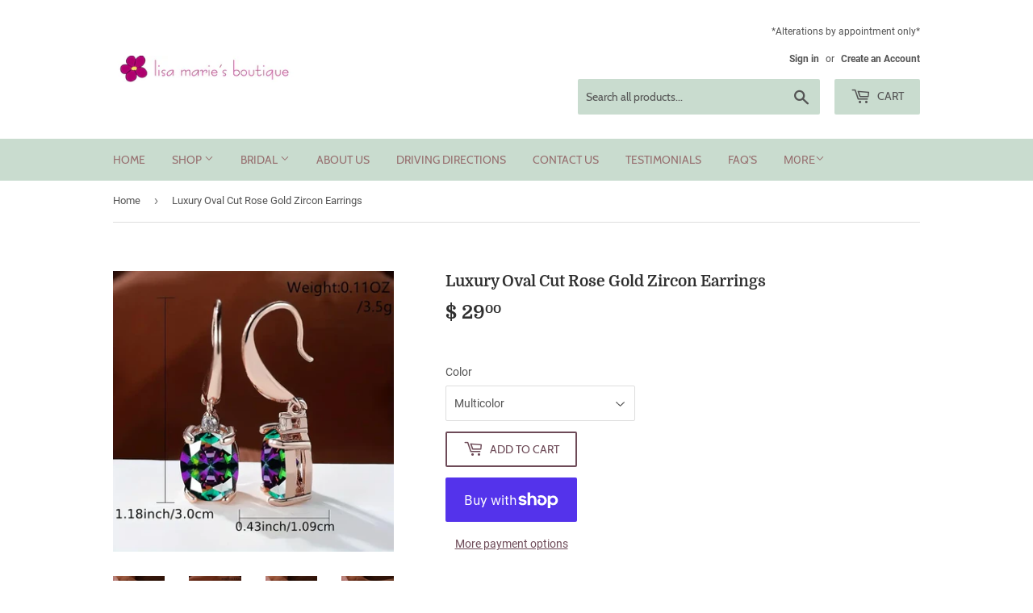

--- FILE ---
content_type: text/html; charset=utf-8
request_url: https://lisamarieboutique.com/products/luxury-oval-cut-multicolor-zircon-earrings
body_size: 28808
content:
<!doctype html>
<html class="no-touch no-js" lang="en">
<head>
  <script>(function(H){H.className=H.className.replace(/\bno-js\b/,'js')})(document.documentElement)</script>
  <!-- Basic page needs ================================================== -->
  <meta charset="utf-8">
  <meta http-equiv="X-UA-Compatible" content="IE=edge,chrome=1">

  

  <!-- Title and description ================================================== -->
  <title>
  Luxury Oval Cut Rose Gold Zircon Earrings &ndash; Lisa Marie&#39;s Boutique
  </title>

  
    <meta name="description" content="Plating: 18K Gold Plated Mosaic Material: Zircon The Main Material: Copper Style: Boho ear needle material: Copper WBK-3352">
  

  <!-- Product meta ================================================== -->
  <!-- /snippets/social-meta-tags.liquid -->




<meta property="og:site_name" content="Lisa Marie&#39;s Boutique">
<meta property="og:url" content="https://lisamarieboutique.com/products/luxury-oval-cut-multicolor-zircon-earrings">
<meta property="og:title" content="Luxury Oval Cut Rose Gold Zircon Earrings">
<meta property="og:type" content="product">
<meta property="og:description" content="Plating: 18K Gold Plated Mosaic Material: Zircon The Main Material: Copper Style: Boho ear needle material: Copper WBK-3352">

  <meta property="og:price:amount" content="29.00">
  <meta property="og:price:currency" content="USD">

<meta property="og:image" content="http://lisamarieboutique.com/cdn/shop/files/1674286325094-b7c0b8b991104c658b0f133589f0cfac-goods_1200x1200.webp?v=1708310946"><meta property="og:image" content="http://lisamarieboutique.com/cdn/shop/files/07cc091221f3e847d3925384edf8fc7c_1200x1200.webp?v=1708310982"><meta property="og:image" content="http://lisamarieboutique.com/cdn/shop/files/1674286329181-1538f86b853c4e669c8f4ad975f21e2a-goods_1200x1200.webp?v=1708310982">
<meta property="og:image:secure_url" content="https://lisamarieboutique.com/cdn/shop/files/1674286325094-b7c0b8b991104c658b0f133589f0cfac-goods_1200x1200.webp?v=1708310946"><meta property="og:image:secure_url" content="https://lisamarieboutique.com/cdn/shop/files/07cc091221f3e847d3925384edf8fc7c_1200x1200.webp?v=1708310982"><meta property="og:image:secure_url" content="https://lisamarieboutique.com/cdn/shop/files/1674286329181-1538f86b853c4e669c8f4ad975f21e2a-goods_1200x1200.webp?v=1708310982">


<meta name="twitter:card" content="summary_large_image">
<meta name="twitter:title" content="Luxury Oval Cut Rose Gold Zircon Earrings">
<meta name="twitter:description" content="Plating: 18K Gold Plated Mosaic Material: Zircon The Main Material: Copper Style: Boho ear needle material: Copper WBK-3352">


  <!-- CSS3 variables ================================================== -->
  <style data-shopify>
  :root {
    --color-body-text: #545454;
    --color-body: #ffffff;
  }
</style>


  <!-- Helpers ================================================== -->
  <link rel="canonical" href="https://lisamarieboutique.com/products/luxury-oval-cut-multicolor-zircon-earrings">
  <meta name="viewport" content="width=device-width,initial-scale=1">

  <!-- CSS ================================================== -->
  <link href="//lisamarieboutique.com/cdn/shop/t/7/assets/theme.scss.css?v=56603296897575260771734408465" rel="stylesheet" type="text/css" media="all" />

  <!-- Header hook for plugins ================================================== -->
  <script>window.performance && window.performance.mark && window.performance.mark('shopify.content_for_header.start');</script><meta name="google-site-verification" content="9PT8z_RgzP8Rq-GyesejRAOJw5D_t6mGzyBT-XzVxJA">
<meta id="shopify-digital-wallet" name="shopify-digital-wallet" content="/6450527/digital_wallets/dialog">
<meta name="shopify-checkout-api-token" content="5c7059b387b24e121012dc8957bde585">
<meta id="in-context-paypal-metadata" data-shop-id="6450527" data-venmo-supported="false" data-environment="production" data-locale="en_US" data-paypal-v4="true" data-currency="USD">
<link rel="alternate" type="application/json+oembed" href="https://lisamarieboutique.com/products/luxury-oval-cut-multicolor-zircon-earrings.oembed">
<script async="async" src="/checkouts/internal/preloads.js?locale=en-US"></script>
<link rel="preconnect" href="https://shop.app" crossorigin="anonymous">
<script async="async" src="https://shop.app/checkouts/internal/preloads.js?locale=en-US&shop_id=6450527" crossorigin="anonymous"></script>
<script id="apple-pay-shop-capabilities" type="application/json">{"shopId":6450527,"countryCode":"US","currencyCode":"USD","merchantCapabilities":["supports3DS"],"merchantId":"gid:\/\/shopify\/Shop\/6450527","merchantName":"Lisa Marie's Boutique","requiredBillingContactFields":["postalAddress","email","phone"],"requiredShippingContactFields":["postalAddress","email","phone"],"shippingType":"shipping","supportedNetworks":["visa","masterCard","amex","discover","elo","jcb"],"total":{"type":"pending","label":"Lisa Marie's Boutique","amount":"1.00"},"shopifyPaymentsEnabled":true,"supportsSubscriptions":true}</script>
<script id="shopify-features" type="application/json">{"accessToken":"5c7059b387b24e121012dc8957bde585","betas":["rich-media-storefront-analytics"],"domain":"lisamarieboutique.com","predictiveSearch":true,"shopId":6450527,"locale":"en"}</script>
<script>var Shopify = Shopify || {};
Shopify.shop = "lisa-maries-boutique.myshopify.com";
Shopify.locale = "en";
Shopify.currency = {"active":"USD","rate":"1.0"};
Shopify.country = "US";
Shopify.theme = {"name":"Supply","id":118567960727,"schema_name":"Supply","schema_version":"9.5.0","theme_store_id":679,"role":"main"};
Shopify.theme.handle = "null";
Shopify.theme.style = {"id":null,"handle":null};
Shopify.cdnHost = "lisamarieboutique.com/cdn";
Shopify.routes = Shopify.routes || {};
Shopify.routes.root = "/";</script>
<script type="module">!function(o){(o.Shopify=o.Shopify||{}).modules=!0}(window);</script>
<script>!function(o){function n(){var o=[];function n(){o.push(Array.prototype.slice.apply(arguments))}return n.q=o,n}var t=o.Shopify=o.Shopify||{};t.loadFeatures=n(),t.autoloadFeatures=n()}(window);</script>
<script>
  window.ShopifyPay = window.ShopifyPay || {};
  window.ShopifyPay.apiHost = "shop.app\/pay";
  window.ShopifyPay.redirectState = null;
</script>
<script id="shop-js-analytics" type="application/json">{"pageType":"product"}</script>
<script defer="defer" async type="module" src="//lisamarieboutique.com/cdn/shopifycloud/shop-js/modules/v2/client.init-shop-cart-sync_BApSsMSl.en.esm.js"></script>
<script defer="defer" async type="module" src="//lisamarieboutique.com/cdn/shopifycloud/shop-js/modules/v2/chunk.common_CBoos6YZ.esm.js"></script>
<script type="module">
  await import("//lisamarieboutique.com/cdn/shopifycloud/shop-js/modules/v2/client.init-shop-cart-sync_BApSsMSl.en.esm.js");
await import("//lisamarieboutique.com/cdn/shopifycloud/shop-js/modules/v2/chunk.common_CBoos6YZ.esm.js");

  window.Shopify.SignInWithShop?.initShopCartSync?.({"fedCMEnabled":true,"windoidEnabled":true});

</script>
<script defer="defer" async type="module" src="//lisamarieboutique.com/cdn/shopifycloud/shop-js/modules/v2/client.payment-terms_BHOWV7U_.en.esm.js"></script>
<script defer="defer" async type="module" src="//lisamarieboutique.com/cdn/shopifycloud/shop-js/modules/v2/chunk.common_CBoos6YZ.esm.js"></script>
<script defer="defer" async type="module" src="//lisamarieboutique.com/cdn/shopifycloud/shop-js/modules/v2/chunk.modal_Bu1hFZFC.esm.js"></script>
<script type="module">
  await import("//lisamarieboutique.com/cdn/shopifycloud/shop-js/modules/v2/client.payment-terms_BHOWV7U_.en.esm.js");
await import("//lisamarieboutique.com/cdn/shopifycloud/shop-js/modules/v2/chunk.common_CBoos6YZ.esm.js");
await import("//lisamarieboutique.com/cdn/shopifycloud/shop-js/modules/v2/chunk.modal_Bu1hFZFC.esm.js");

  
</script>
<script>
  window.Shopify = window.Shopify || {};
  if (!window.Shopify.featureAssets) window.Shopify.featureAssets = {};
  window.Shopify.featureAssets['shop-js'] = {"shop-cart-sync":["modules/v2/client.shop-cart-sync_DJczDl9f.en.esm.js","modules/v2/chunk.common_CBoos6YZ.esm.js"],"init-fed-cm":["modules/v2/client.init-fed-cm_BzwGC0Wi.en.esm.js","modules/v2/chunk.common_CBoos6YZ.esm.js"],"init-windoid":["modules/v2/client.init-windoid_BS26ThXS.en.esm.js","modules/v2/chunk.common_CBoos6YZ.esm.js"],"shop-cash-offers":["modules/v2/client.shop-cash-offers_DthCPNIO.en.esm.js","modules/v2/chunk.common_CBoos6YZ.esm.js","modules/v2/chunk.modal_Bu1hFZFC.esm.js"],"shop-button":["modules/v2/client.shop-button_D_JX508o.en.esm.js","modules/v2/chunk.common_CBoos6YZ.esm.js"],"init-shop-email-lookup-coordinator":["modules/v2/client.init-shop-email-lookup-coordinator_DFwWcvrS.en.esm.js","modules/v2/chunk.common_CBoos6YZ.esm.js"],"shop-toast-manager":["modules/v2/client.shop-toast-manager_tEhgP2F9.en.esm.js","modules/v2/chunk.common_CBoos6YZ.esm.js"],"shop-login-button":["modules/v2/client.shop-login-button_DwLgFT0K.en.esm.js","modules/v2/chunk.common_CBoos6YZ.esm.js","modules/v2/chunk.modal_Bu1hFZFC.esm.js"],"avatar":["modules/v2/client.avatar_BTnouDA3.en.esm.js"],"init-shop-cart-sync":["modules/v2/client.init-shop-cart-sync_BApSsMSl.en.esm.js","modules/v2/chunk.common_CBoos6YZ.esm.js"],"pay-button":["modules/v2/client.pay-button_BuNmcIr_.en.esm.js","modules/v2/chunk.common_CBoos6YZ.esm.js"],"init-shop-for-new-customer-accounts":["modules/v2/client.init-shop-for-new-customer-accounts_DrjXSI53.en.esm.js","modules/v2/client.shop-login-button_DwLgFT0K.en.esm.js","modules/v2/chunk.common_CBoos6YZ.esm.js","modules/v2/chunk.modal_Bu1hFZFC.esm.js"],"init-customer-accounts-sign-up":["modules/v2/client.init-customer-accounts-sign-up_TlVCiykN.en.esm.js","modules/v2/client.shop-login-button_DwLgFT0K.en.esm.js","modules/v2/chunk.common_CBoos6YZ.esm.js","modules/v2/chunk.modal_Bu1hFZFC.esm.js"],"shop-follow-button":["modules/v2/client.shop-follow-button_C5D3XtBb.en.esm.js","modules/v2/chunk.common_CBoos6YZ.esm.js","modules/v2/chunk.modal_Bu1hFZFC.esm.js"],"checkout-modal":["modules/v2/client.checkout-modal_8TC_1FUY.en.esm.js","modules/v2/chunk.common_CBoos6YZ.esm.js","modules/v2/chunk.modal_Bu1hFZFC.esm.js"],"init-customer-accounts":["modules/v2/client.init-customer-accounts_C0Oh2ljF.en.esm.js","modules/v2/client.shop-login-button_DwLgFT0K.en.esm.js","modules/v2/chunk.common_CBoos6YZ.esm.js","modules/v2/chunk.modal_Bu1hFZFC.esm.js"],"lead-capture":["modules/v2/client.lead-capture_Cq0gfm7I.en.esm.js","modules/v2/chunk.common_CBoos6YZ.esm.js","modules/v2/chunk.modal_Bu1hFZFC.esm.js"],"shop-login":["modules/v2/client.shop-login_BmtnoEUo.en.esm.js","modules/v2/chunk.common_CBoos6YZ.esm.js","modules/v2/chunk.modal_Bu1hFZFC.esm.js"],"payment-terms":["modules/v2/client.payment-terms_BHOWV7U_.en.esm.js","modules/v2/chunk.common_CBoos6YZ.esm.js","modules/v2/chunk.modal_Bu1hFZFC.esm.js"]};
</script>
<script>(function() {
  var isLoaded = false;
  function asyncLoad() {
    if (isLoaded) return;
    isLoaded = true;
    var urls = ["https:\/\/chimpstatic.com\/mcjs-connected\/js\/users\/f700992981f57ce3fa3d98dc3\/8a79e00c7c27897f5688a5d37.js?shop=lisa-maries-boutique.myshopify.com","https:\/\/a.mailmunch.co\/widgets\/site-157431-222aab2a26bfc8d7b70b089b7429fa4d4651857a.js?shop=lisa-maries-boutique.myshopify.com"];
    for (var i = 0; i < urls.length; i++) {
      var s = document.createElement('script');
      s.type = 'text/javascript';
      s.async = true;
      s.src = urls[i];
      var x = document.getElementsByTagName('script')[0];
      x.parentNode.insertBefore(s, x);
    }
  };
  if(window.attachEvent) {
    window.attachEvent('onload', asyncLoad);
  } else {
    window.addEventListener('load', asyncLoad, false);
  }
})();</script>
<script id="__st">var __st={"a":6450527,"offset":-18000,"reqid":"eee60a74-2707-4bf4-862f-59a5d49deed7-1768884749","pageurl":"lisamarieboutique.com\/products\/luxury-oval-cut-multicolor-zircon-earrings","u":"9e27d10d66ec","p":"product","rtyp":"product","rid":8200500052119};</script>
<script>window.ShopifyPaypalV4VisibilityTracking = true;</script>
<script id="captcha-bootstrap">!function(){'use strict';const t='contact',e='account',n='new_comment',o=[[t,t],['blogs',n],['comments',n],[t,'customer']],c=[[e,'customer_login'],[e,'guest_login'],[e,'recover_customer_password'],[e,'create_customer']],r=t=>t.map((([t,e])=>`form[action*='/${t}']:not([data-nocaptcha='true']) input[name='form_type'][value='${e}']`)).join(','),a=t=>()=>t?[...document.querySelectorAll(t)].map((t=>t.form)):[];function s(){const t=[...o],e=r(t);return a(e)}const i='password',u='form_key',d=['recaptcha-v3-token','g-recaptcha-response','h-captcha-response',i],f=()=>{try{return window.sessionStorage}catch{return}},m='__shopify_v',_=t=>t.elements[u];function p(t,e,n=!1){try{const o=window.sessionStorage,c=JSON.parse(o.getItem(e)),{data:r}=function(t){const{data:e,action:n}=t;return t[m]||n?{data:e,action:n}:{data:t,action:n}}(c);for(const[e,n]of Object.entries(r))t.elements[e]&&(t.elements[e].value=n);n&&o.removeItem(e)}catch(o){console.error('form repopulation failed',{error:o})}}const l='form_type',E='cptcha';function T(t){t.dataset[E]=!0}const w=window,h=w.document,L='Shopify',v='ce_forms',y='captcha';let A=!1;((t,e)=>{const n=(g='f06e6c50-85a8-45c8-87d0-21a2b65856fe',I='https://cdn.shopify.com/shopifycloud/storefront-forms-hcaptcha/ce_storefront_forms_captcha_hcaptcha.v1.5.2.iife.js',D={infoText:'Protected by hCaptcha',privacyText:'Privacy',termsText:'Terms'},(t,e,n)=>{const o=w[L][v],c=o.bindForm;if(c)return c(t,g,e,D).then(n);var r;o.q.push([[t,g,e,D],n]),r=I,A||(h.body.append(Object.assign(h.createElement('script'),{id:'captcha-provider',async:!0,src:r})),A=!0)});var g,I,D;w[L]=w[L]||{},w[L][v]=w[L][v]||{},w[L][v].q=[],w[L][y]=w[L][y]||{},w[L][y].protect=function(t,e){n(t,void 0,e),T(t)},Object.freeze(w[L][y]),function(t,e,n,w,h,L){const[v,y,A,g]=function(t,e,n){const i=e?o:[],u=t?c:[],d=[...i,...u],f=r(d),m=r(i),_=r(d.filter((([t,e])=>n.includes(e))));return[a(f),a(m),a(_),s()]}(w,h,L),I=t=>{const e=t.target;return e instanceof HTMLFormElement?e:e&&e.form},D=t=>v().includes(t);t.addEventListener('submit',(t=>{const e=I(t);if(!e)return;const n=D(e)&&!e.dataset.hcaptchaBound&&!e.dataset.recaptchaBound,o=_(e),c=g().includes(e)&&(!o||!o.value);(n||c)&&t.preventDefault(),c&&!n&&(function(t){try{if(!f())return;!function(t){const e=f();if(!e)return;const n=_(t);if(!n)return;const o=n.value;o&&e.removeItem(o)}(t);const e=Array.from(Array(32),(()=>Math.random().toString(36)[2])).join('');!function(t,e){_(t)||t.append(Object.assign(document.createElement('input'),{type:'hidden',name:u})),t.elements[u].value=e}(t,e),function(t,e){const n=f();if(!n)return;const o=[...t.querySelectorAll(`input[type='${i}']`)].map((({name:t})=>t)),c=[...d,...o],r={};for(const[a,s]of new FormData(t).entries())c.includes(a)||(r[a]=s);n.setItem(e,JSON.stringify({[m]:1,action:t.action,data:r}))}(t,e)}catch(e){console.error('failed to persist form',e)}}(e),e.submit())}));const S=(t,e)=>{t&&!t.dataset[E]&&(n(t,e.some((e=>e===t))),T(t))};for(const o of['focusin','change'])t.addEventListener(o,(t=>{const e=I(t);D(e)&&S(e,y())}));const B=e.get('form_key'),M=e.get(l),P=B&&M;t.addEventListener('DOMContentLoaded',(()=>{const t=y();if(P)for(const e of t)e.elements[l].value===M&&p(e,B);[...new Set([...A(),...v().filter((t=>'true'===t.dataset.shopifyCaptcha))])].forEach((e=>S(e,t)))}))}(h,new URLSearchParams(w.location.search),n,t,e,['guest_login'])})(!0,!0)}();</script>
<script integrity="sha256-4kQ18oKyAcykRKYeNunJcIwy7WH5gtpwJnB7kiuLZ1E=" data-source-attribution="shopify.loadfeatures" defer="defer" src="//lisamarieboutique.com/cdn/shopifycloud/storefront/assets/storefront/load_feature-a0a9edcb.js" crossorigin="anonymous"></script>
<script crossorigin="anonymous" defer="defer" src="//lisamarieboutique.com/cdn/shopifycloud/storefront/assets/shopify_pay/storefront-65b4c6d7.js?v=20250812"></script>
<script data-source-attribution="shopify.dynamic_checkout.dynamic.init">var Shopify=Shopify||{};Shopify.PaymentButton=Shopify.PaymentButton||{isStorefrontPortableWallets:!0,init:function(){window.Shopify.PaymentButton.init=function(){};var t=document.createElement("script");t.src="https://lisamarieboutique.com/cdn/shopifycloud/portable-wallets/latest/portable-wallets.en.js",t.type="module",document.head.appendChild(t)}};
</script>
<script data-source-attribution="shopify.dynamic_checkout.buyer_consent">
  function portableWalletsHideBuyerConsent(e){var t=document.getElementById("shopify-buyer-consent"),n=document.getElementById("shopify-subscription-policy-button");t&&n&&(t.classList.add("hidden"),t.setAttribute("aria-hidden","true"),n.removeEventListener("click",e))}function portableWalletsShowBuyerConsent(e){var t=document.getElementById("shopify-buyer-consent"),n=document.getElementById("shopify-subscription-policy-button");t&&n&&(t.classList.remove("hidden"),t.removeAttribute("aria-hidden"),n.addEventListener("click",e))}window.Shopify?.PaymentButton&&(window.Shopify.PaymentButton.hideBuyerConsent=portableWalletsHideBuyerConsent,window.Shopify.PaymentButton.showBuyerConsent=portableWalletsShowBuyerConsent);
</script>
<script>
  function portableWalletsCleanup(e){e&&e.src&&console.error("Failed to load portable wallets script "+e.src);var t=document.querySelectorAll("shopify-accelerated-checkout .shopify-payment-button__skeleton, shopify-accelerated-checkout-cart .wallet-cart-button__skeleton"),e=document.getElementById("shopify-buyer-consent");for(let e=0;e<t.length;e++)t[e].remove();e&&e.remove()}function portableWalletsNotLoadedAsModule(e){e instanceof ErrorEvent&&"string"==typeof e.message&&e.message.includes("import.meta")&&"string"==typeof e.filename&&e.filename.includes("portable-wallets")&&(window.removeEventListener("error",portableWalletsNotLoadedAsModule),window.Shopify.PaymentButton.failedToLoad=e,"loading"===document.readyState?document.addEventListener("DOMContentLoaded",window.Shopify.PaymentButton.init):window.Shopify.PaymentButton.init())}window.addEventListener("error",portableWalletsNotLoadedAsModule);
</script>

<script type="module" src="https://lisamarieboutique.com/cdn/shopifycloud/portable-wallets/latest/portable-wallets.en.js" onError="portableWalletsCleanup(this)" crossorigin="anonymous"></script>
<script nomodule>
  document.addEventListener("DOMContentLoaded", portableWalletsCleanup);
</script>

<link id="shopify-accelerated-checkout-styles" rel="stylesheet" media="screen" href="https://lisamarieboutique.com/cdn/shopifycloud/portable-wallets/latest/accelerated-checkout-backwards-compat.css" crossorigin="anonymous">
<style id="shopify-accelerated-checkout-cart">
        #shopify-buyer-consent {
  margin-top: 1em;
  display: inline-block;
  width: 100%;
}

#shopify-buyer-consent.hidden {
  display: none;
}

#shopify-subscription-policy-button {
  background: none;
  border: none;
  padding: 0;
  text-decoration: underline;
  font-size: inherit;
  cursor: pointer;
}

#shopify-subscription-policy-button::before {
  box-shadow: none;
}

      </style>

<script>window.performance && window.performance.mark && window.performance.mark('shopify.content_for_header.end');</script>

  
  

  <script src="//lisamarieboutique.com/cdn/shop/t/7/assets/jquery-2.2.3.min.js?v=58211863146907186831612464707" type="text/javascript"></script>

  <script src="//lisamarieboutique.com/cdn/shop/t/7/assets/lazysizes.min.js?v=8147953233334221341612464708" async="async"></script>
  <script src="//lisamarieboutique.com/cdn/shop/t/7/assets/vendor.js?v=106177282645720727331612464710" defer="defer"></script>
  <script src="//lisamarieboutique.com/cdn/shop/t/7/assets/theme.js?v=8756856857736833641618605689" defer="defer"></script>


<link href="https://monorail-edge.shopifysvc.com" rel="dns-prefetch">
<script>(function(){if ("sendBeacon" in navigator && "performance" in window) {try {var session_token_from_headers = performance.getEntriesByType('navigation')[0].serverTiming.find(x => x.name == '_s').description;} catch {var session_token_from_headers = undefined;}var session_cookie_matches = document.cookie.match(/_shopify_s=([^;]*)/);var session_token_from_cookie = session_cookie_matches && session_cookie_matches.length === 2 ? session_cookie_matches[1] : "";var session_token = session_token_from_headers || session_token_from_cookie || "";function handle_abandonment_event(e) {var entries = performance.getEntries().filter(function(entry) {return /monorail-edge.shopifysvc.com/.test(entry.name);});if (!window.abandonment_tracked && entries.length === 0) {window.abandonment_tracked = true;var currentMs = Date.now();var navigation_start = performance.timing.navigationStart;var payload = {shop_id: 6450527,url: window.location.href,navigation_start,duration: currentMs - navigation_start,session_token,page_type: "product"};window.navigator.sendBeacon("https://monorail-edge.shopifysvc.com/v1/produce", JSON.stringify({schema_id: "online_store_buyer_site_abandonment/1.1",payload: payload,metadata: {event_created_at_ms: currentMs,event_sent_at_ms: currentMs}}));}}window.addEventListener('pagehide', handle_abandonment_event);}}());</script>
<script id="web-pixels-manager-setup">(function e(e,d,r,n,o){if(void 0===o&&(o={}),!Boolean(null===(a=null===(i=window.Shopify)||void 0===i?void 0:i.analytics)||void 0===a?void 0:a.replayQueue)){var i,a;window.Shopify=window.Shopify||{};var t=window.Shopify;t.analytics=t.analytics||{};var s=t.analytics;s.replayQueue=[],s.publish=function(e,d,r){return s.replayQueue.push([e,d,r]),!0};try{self.performance.mark("wpm:start")}catch(e){}var l=function(){var e={modern:/Edge?\/(1{2}[4-9]|1[2-9]\d|[2-9]\d{2}|\d{4,})\.\d+(\.\d+|)|Firefox\/(1{2}[4-9]|1[2-9]\d|[2-9]\d{2}|\d{4,})\.\d+(\.\d+|)|Chrom(ium|e)\/(9{2}|\d{3,})\.\d+(\.\d+|)|(Maci|X1{2}).+ Version\/(15\.\d+|(1[6-9]|[2-9]\d|\d{3,})\.\d+)([,.]\d+|)( \(\w+\)|)( Mobile\/\w+|) Safari\/|Chrome.+OPR\/(9{2}|\d{3,})\.\d+\.\d+|(CPU[ +]OS|iPhone[ +]OS|CPU[ +]iPhone|CPU IPhone OS|CPU iPad OS)[ +]+(15[._]\d+|(1[6-9]|[2-9]\d|\d{3,})[._]\d+)([._]\d+|)|Android:?[ /-](13[3-9]|1[4-9]\d|[2-9]\d{2}|\d{4,})(\.\d+|)(\.\d+|)|Android.+Firefox\/(13[5-9]|1[4-9]\d|[2-9]\d{2}|\d{4,})\.\d+(\.\d+|)|Android.+Chrom(ium|e)\/(13[3-9]|1[4-9]\d|[2-9]\d{2}|\d{4,})\.\d+(\.\d+|)|SamsungBrowser\/([2-9]\d|\d{3,})\.\d+/,legacy:/Edge?\/(1[6-9]|[2-9]\d|\d{3,})\.\d+(\.\d+|)|Firefox\/(5[4-9]|[6-9]\d|\d{3,})\.\d+(\.\d+|)|Chrom(ium|e)\/(5[1-9]|[6-9]\d|\d{3,})\.\d+(\.\d+|)([\d.]+$|.*Safari\/(?![\d.]+ Edge\/[\d.]+$))|(Maci|X1{2}).+ Version\/(10\.\d+|(1[1-9]|[2-9]\d|\d{3,})\.\d+)([,.]\d+|)( \(\w+\)|)( Mobile\/\w+|) Safari\/|Chrome.+OPR\/(3[89]|[4-9]\d|\d{3,})\.\d+\.\d+|(CPU[ +]OS|iPhone[ +]OS|CPU[ +]iPhone|CPU IPhone OS|CPU iPad OS)[ +]+(10[._]\d+|(1[1-9]|[2-9]\d|\d{3,})[._]\d+)([._]\d+|)|Android:?[ /-](13[3-9]|1[4-9]\d|[2-9]\d{2}|\d{4,})(\.\d+|)(\.\d+|)|Mobile Safari.+OPR\/([89]\d|\d{3,})\.\d+\.\d+|Android.+Firefox\/(13[5-9]|1[4-9]\d|[2-9]\d{2}|\d{4,})\.\d+(\.\d+|)|Android.+Chrom(ium|e)\/(13[3-9]|1[4-9]\d|[2-9]\d{2}|\d{4,})\.\d+(\.\d+|)|Android.+(UC? ?Browser|UCWEB|U3)[ /]?(15\.([5-9]|\d{2,})|(1[6-9]|[2-9]\d|\d{3,})\.\d+)\.\d+|SamsungBrowser\/(5\.\d+|([6-9]|\d{2,})\.\d+)|Android.+MQ{2}Browser\/(14(\.(9|\d{2,})|)|(1[5-9]|[2-9]\d|\d{3,})(\.\d+|))(\.\d+|)|K[Aa][Ii]OS\/(3\.\d+|([4-9]|\d{2,})\.\d+)(\.\d+|)/},d=e.modern,r=e.legacy,n=navigator.userAgent;return n.match(d)?"modern":n.match(r)?"legacy":"unknown"}(),u="modern"===l?"modern":"legacy",c=(null!=n?n:{modern:"",legacy:""})[u],f=function(e){return[e.baseUrl,"/wpm","/b",e.hashVersion,"modern"===e.buildTarget?"m":"l",".js"].join("")}({baseUrl:d,hashVersion:r,buildTarget:u}),m=function(e){var d=e.version,r=e.bundleTarget,n=e.surface,o=e.pageUrl,i=e.monorailEndpoint;return{emit:function(e){var a=e.status,t=e.errorMsg,s=(new Date).getTime(),l=JSON.stringify({metadata:{event_sent_at_ms:s},events:[{schema_id:"web_pixels_manager_load/3.1",payload:{version:d,bundle_target:r,page_url:o,status:a,surface:n,error_msg:t},metadata:{event_created_at_ms:s}}]});if(!i)return console&&console.warn&&console.warn("[Web Pixels Manager] No Monorail endpoint provided, skipping logging."),!1;try{return self.navigator.sendBeacon.bind(self.navigator)(i,l)}catch(e){}var u=new XMLHttpRequest;try{return u.open("POST",i,!0),u.setRequestHeader("Content-Type","text/plain"),u.send(l),!0}catch(e){return console&&console.warn&&console.warn("[Web Pixels Manager] Got an unhandled error while logging to Monorail."),!1}}}}({version:r,bundleTarget:l,surface:e.surface,pageUrl:self.location.href,monorailEndpoint:e.monorailEndpoint});try{o.browserTarget=l,function(e){var d=e.src,r=e.async,n=void 0===r||r,o=e.onload,i=e.onerror,a=e.sri,t=e.scriptDataAttributes,s=void 0===t?{}:t,l=document.createElement("script"),u=document.querySelector("head"),c=document.querySelector("body");if(l.async=n,l.src=d,a&&(l.integrity=a,l.crossOrigin="anonymous"),s)for(var f in s)if(Object.prototype.hasOwnProperty.call(s,f))try{l.dataset[f]=s[f]}catch(e){}if(o&&l.addEventListener("load",o),i&&l.addEventListener("error",i),u)u.appendChild(l);else{if(!c)throw new Error("Did not find a head or body element to append the script");c.appendChild(l)}}({src:f,async:!0,onload:function(){if(!function(){var e,d;return Boolean(null===(d=null===(e=window.Shopify)||void 0===e?void 0:e.analytics)||void 0===d?void 0:d.initialized)}()){var d=window.webPixelsManager.init(e)||void 0;if(d){var r=window.Shopify.analytics;r.replayQueue.forEach((function(e){var r=e[0],n=e[1],o=e[2];d.publishCustomEvent(r,n,o)})),r.replayQueue=[],r.publish=d.publishCustomEvent,r.visitor=d.visitor,r.initialized=!0}}},onerror:function(){return m.emit({status:"failed",errorMsg:"".concat(f," has failed to load")})},sri:function(e){var d=/^sha384-[A-Za-z0-9+/=]+$/;return"string"==typeof e&&d.test(e)}(c)?c:"",scriptDataAttributes:o}),m.emit({status:"loading"})}catch(e){m.emit({status:"failed",errorMsg:(null==e?void 0:e.message)||"Unknown error"})}}})({shopId: 6450527,storefrontBaseUrl: "https://lisamarieboutique.com",extensionsBaseUrl: "https://extensions.shopifycdn.com/cdn/shopifycloud/web-pixels-manager",monorailEndpoint: "https://monorail-edge.shopifysvc.com/unstable/produce_batch",surface: "storefront-renderer",enabledBetaFlags: ["2dca8a86"],webPixelsConfigList: [{"id":"662962327","configuration":"{\"config\":\"{\\\"pixel_id\\\":\\\"GT-WF64BQL\\\",\\\"target_country\\\":\\\"US\\\",\\\"gtag_events\\\":[{\\\"type\\\":\\\"purchase\\\",\\\"action_label\\\":\\\"MC-ZTHG3ZRKHG\\\"},{\\\"type\\\":\\\"page_view\\\",\\\"action_label\\\":\\\"MC-ZTHG3ZRKHG\\\"},{\\\"type\\\":\\\"view_item\\\",\\\"action_label\\\":\\\"MC-ZTHG3ZRKHG\\\"}],\\\"enable_monitoring_mode\\\":false}\"}","eventPayloadVersion":"v1","runtimeContext":"OPEN","scriptVersion":"b2a88bafab3e21179ed38636efcd8a93","type":"APP","apiClientId":1780363,"privacyPurposes":[],"dataSharingAdjustments":{"protectedCustomerApprovalScopes":["read_customer_address","read_customer_email","read_customer_name","read_customer_personal_data","read_customer_phone"]}},{"id":"506101911","configuration":"{\"pixelCode\":\"CO1IAGRC77UBPVFCMM2G\"}","eventPayloadVersion":"v1","runtimeContext":"STRICT","scriptVersion":"22e92c2ad45662f435e4801458fb78cc","type":"APP","apiClientId":4383523,"privacyPurposes":["ANALYTICS","MARKETING","SALE_OF_DATA"],"dataSharingAdjustments":{"protectedCustomerApprovalScopes":["read_customer_address","read_customer_email","read_customer_name","read_customer_personal_data","read_customer_phone"]}},{"id":"190414999","configuration":"{\"pixel_id\":\"130767828914993\",\"pixel_type\":\"facebook_pixel\",\"metaapp_system_user_token\":\"-\"}","eventPayloadVersion":"v1","runtimeContext":"OPEN","scriptVersion":"ca16bc87fe92b6042fbaa3acc2fbdaa6","type":"APP","apiClientId":2329312,"privacyPurposes":["ANALYTICS","MARKETING","SALE_OF_DATA"],"dataSharingAdjustments":{"protectedCustomerApprovalScopes":["read_customer_address","read_customer_email","read_customer_name","read_customer_personal_data","read_customer_phone"]}},{"id":"97026199","configuration":"{\"tagID\":\"2614404409605\"}","eventPayloadVersion":"v1","runtimeContext":"STRICT","scriptVersion":"18031546ee651571ed29edbe71a3550b","type":"APP","apiClientId":3009811,"privacyPurposes":["ANALYTICS","MARKETING","SALE_OF_DATA"],"dataSharingAdjustments":{"protectedCustomerApprovalScopes":["read_customer_address","read_customer_email","read_customer_name","read_customer_personal_data","read_customer_phone"]}},{"id":"shopify-app-pixel","configuration":"{}","eventPayloadVersion":"v1","runtimeContext":"STRICT","scriptVersion":"0450","apiClientId":"shopify-pixel","type":"APP","privacyPurposes":["ANALYTICS","MARKETING"]},{"id":"shopify-custom-pixel","eventPayloadVersion":"v1","runtimeContext":"LAX","scriptVersion":"0450","apiClientId":"shopify-pixel","type":"CUSTOM","privacyPurposes":["ANALYTICS","MARKETING"]}],isMerchantRequest: false,initData: {"shop":{"name":"Lisa Marie's Boutique","paymentSettings":{"currencyCode":"USD"},"myshopifyDomain":"lisa-maries-boutique.myshopify.com","countryCode":"US","storefrontUrl":"https:\/\/lisamarieboutique.com"},"customer":null,"cart":null,"checkout":null,"productVariants":[{"price":{"amount":29.0,"currencyCode":"USD"},"product":{"title":"Luxury Oval Cut Rose Gold Zircon Earrings","vendor":"Temu","id":"8200500052119","untranslatedTitle":"Luxury Oval Cut Rose Gold Zircon Earrings","url":"\/products\/luxury-oval-cut-multicolor-zircon-earrings","type":"Earrings"},"id":"43696685023383","image":{"src":"\/\/lisamarieboutique.com\/cdn\/shop\/files\/07cc091221f3e847d3925384edf8fc7c.webp?v=1708310982"},"sku":"LP04769","title":"Multicolor","untranslatedTitle":"Multicolor"},{"price":{"amount":29.0,"currencyCode":"USD"},"product":{"title":"Luxury Oval Cut Rose Gold Zircon Earrings","vendor":"Temu","id":"8200500052119","untranslatedTitle":"Luxury Oval Cut Rose Gold Zircon Earrings","url":"\/products\/luxury-oval-cut-multicolor-zircon-earrings","type":"Earrings"},"id":"43696685056151","image":{"src":"\/\/lisamarieboutique.com\/cdn\/shop\/files\/1674286341397-f955f8ffb39d4bd9b8aaeddfe4ba35bc-goods.webp?v=1708311161"},"sku":"LP04770","title":"Black","untranslatedTitle":"Black"},{"price":{"amount":29.0,"currencyCode":"USD"},"product":{"title":"Luxury Oval Cut Rose Gold Zircon Earrings","vendor":"Temu","id":"8200500052119","untranslatedTitle":"Luxury Oval Cut Rose Gold Zircon Earrings","url":"\/products\/luxury-oval-cut-multicolor-zircon-earrings","type":"Earrings"},"id":"43696685088919","image":{"src":"\/\/lisamarieboutique.com\/cdn\/shop\/files\/1674286325094-b7c0b8b991104c658b0f133589f0cfac-goods.webp?v=1708310946"},"sku":"LP04771","title":"White\/Clear","untranslatedTitle":"White\/Clear"},{"price":{"amount":29.0,"currencyCode":"USD"},"product":{"title":"Luxury Oval Cut Rose Gold Zircon Earrings","vendor":"Temu","id":"8200500052119","untranslatedTitle":"Luxury Oval Cut Rose Gold Zircon Earrings","url":"\/products\/luxury-oval-cut-multicolor-zircon-earrings","type":"Earrings"},"id":"43696685121687","image":{"src":"\/\/lisamarieboutique.com\/cdn\/shop\/files\/1674286329181-1538f86b853c4e669c8f4ad975f21e2a-goods.webp?v=1708310982"},"sku":"LP04772","title":"Olive Green","untranslatedTitle":"Olive Green"},{"price":{"amount":29.0,"currencyCode":"USD"},"product":{"title":"Luxury Oval Cut Rose Gold Zircon Earrings","vendor":"Temu","id":"8200500052119","untranslatedTitle":"Luxury Oval Cut Rose Gold Zircon Earrings","url":"\/products\/luxury-oval-cut-multicolor-zircon-earrings","type":"Earrings"},"id":"43696685154455","image":{"src":"\/\/lisamarieboutique.com\/cdn\/shop\/files\/1674286339473-ea1c9b6810c342bf8f5ad255affa65a8-goods.webp?v=1708311278"},"sku":"LP04773","title":"Green","untranslatedTitle":"Green"},{"price":{"amount":29.0,"currencyCode":"USD"},"product":{"title":"Luxury Oval Cut Rose Gold Zircon Earrings","vendor":"Temu","id":"8200500052119","untranslatedTitle":"Luxury Oval Cut Rose Gold Zircon Earrings","url":"\/products\/luxury-oval-cut-multicolor-zircon-earrings","type":"Earrings"},"id":"43696685187223","image":{"src":"\/\/lisamarieboutique.com\/cdn\/shop\/files\/1674286342317-28cad56a9da24a1cbafe37630ab48373-goods.webp?v=1708311198"},"sku":"LP04774","title":"Blue\/Sapphire","untranslatedTitle":"Blue\/Sapphire"},{"price":{"amount":29.0,"currencyCode":"USD"},"product":{"title":"Luxury Oval Cut Rose Gold Zircon Earrings","vendor":"Temu","id":"8200500052119","untranslatedTitle":"Luxury Oval Cut Rose Gold Zircon Earrings","url":"\/products\/luxury-oval-cut-multicolor-zircon-earrings","type":"Earrings"},"id":"43696685219991","image":{"src":"\/\/lisamarieboutique.com\/cdn\/shop\/files\/1674286332592-3409bbeb991b442e8ab0bbf0dfacc415-goods.webp?v=1708311267"},"sku":"LP04775","title":"Aqua","untranslatedTitle":"Aqua"},{"price":{"amount":29.0,"currencyCode":"USD"},"product":{"title":"Luxury Oval Cut Rose Gold Zircon Earrings","vendor":"Temu","id":"8200500052119","untranslatedTitle":"Luxury Oval Cut Rose Gold Zircon Earrings","url":"\/products\/luxury-oval-cut-multicolor-zircon-earrings","type":"Earrings"},"id":"43696685252759","image":{"src":"\/\/lisamarieboutique.com\/cdn\/shop\/files\/1674286330918-6324bab2ccda49d990672aeaca8faccf-goods.webp?v=1708311179"},"sku":"LP04776","title":"Red\/Ruby","untranslatedTitle":"Red\/Ruby"}],"purchasingCompany":null},},"https://lisamarieboutique.com/cdn","fcfee988w5aeb613cpc8e4bc33m6693e112",{"modern":"","legacy":""},{"shopId":"6450527","storefrontBaseUrl":"https:\/\/lisamarieboutique.com","extensionBaseUrl":"https:\/\/extensions.shopifycdn.com\/cdn\/shopifycloud\/web-pixels-manager","surface":"storefront-renderer","enabledBetaFlags":"[\"2dca8a86\"]","isMerchantRequest":"false","hashVersion":"fcfee988w5aeb613cpc8e4bc33m6693e112","publish":"custom","events":"[[\"page_viewed\",{}],[\"product_viewed\",{\"productVariant\":{\"price\":{\"amount\":29.0,\"currencyCode\":\"USD\"},\"product\":{\"title\":\"Luxury Oval Cut Rose Gold Zircon Earrings\",\"vendor\":\"Temu\",\"id\":\"8200500052119\",\"untranslatedTitle\":\"Luxury Oval Cut Rose Gold Zircon Earrings\",\"url\":\"\/products\/luxury-oval-cut-multicolor-zircon-earrings\",\"type\":\"Earrings\"},\"id\":\"43696685023383\",\"image\":{\"src\":\"\/\/lisamarieboutique.com\/cdn\/shop\/files\/07cc091221f3e847d3925384edf8fc7c.webp?v=1708310982\"},\"sku\":\"LP04769\",\"title\":\"Multicolor\",\"untranslatedTitle\":\"Multicolor\"}}]]"});</script><script>
  window.ShopifyAnalytics = window.ShopifyAnalytics || {};
  window.ShopifyAnalytics.meta = window.ShopifyAnalytics.meta || {};
  window.ShopifyAnalytics.meta.currency = 'USD';
  var meta = {"product":{"id":8200500052119,"gid":"gid:\/\/shopify\/Product\/8200500052119","vendor":"Temu","type":"Earrings","handle":"luxury-oval-cut-multicolor-zircon-earrings","variants":[{"id":43696685023383,"price":2900,"name":"Luxury Oval Cut Rose Gold Zircon Earrings - Multicolor","public_title":"Multicolor","sku":"LP04769"},{"id":43696685056151,"price":2900,"name":"Luxury Oval Cut Rose Gold Zircon Earrings - Black","public_title":"Black","sku":"LP04770"},{"id":43696685088919,"price":2900,"name":"Luxury Oval Cut Rose Gold Zircon Earrings - White\/Clear","public_title":"White\/Clear","sku":"LP04771"},{"id":43696685121687,"price":2900,"name":"Luxury Oval Cut Rose Gold Zircon Earrings - Olive Green","public_title":"Olive Green","sku":"LP04772"},{"id":43696685154455,"price":2900,"name":"Luxury Oval Cut Rose Gold Zircon Earrings - Green","public_title":"Green","sku":"LP04773"},{"id":43696685187223,"price":2900,"name":"Luxury Oval Cut Rose Gold Zircon Earrings - Blue\/Sapphire","public_title":"Blue\/Sapphire","sku":"LP04774"},{"id":43696685219991,"price":2900,"name":"Luxury Oval Cut Rose Gold Zircon Earrings - Aqua","public_title":"Aqua","sku":"LP04775"},{"id":43696685252759,"price":2900,"name":"Luxury Oval Cut Rose Gold Zircon Earrings - Red\/Ruby","public_title":"Red\/Ruby","sku":"LP04776"}],"remote":false},"page":{"pageType":"product","resourceType":"product","resourceId":8200500052119,"requestId":"eee60a74-2707-4bf4-862f-59a5d49deed7-1768884749"}};
  for (var attr in meta) {
    window.ShopifyAnalytics.meta[attr] = meta[attr];
  }
</script>
<script class="analytics">
  (function () {
    var customDocumentWrite = function(content) {
      var jquery = null;

      if (window.jQuery) {
        jquery = window.jQuery;
      } else if (window.Checkout && window.Checkout.$) {
        jquery = window.Checkout.$;
      }

      if (jquery) {
        jquery('body').append(content);
      }
    };

    var hasLoggedConversion = function(token) {
      if (token) {
        return document.cookie.indexOf('loggedConversion=' + token) !== -1;
      }
      return false;
    }

    var setCookieIfConversion = function(token) {
      if (token) {
        var twoMonthsFromNow = new Date(Date.now());
        twoMonthsFromNow.setMonth(twoMonthsFromNow.getMonth() + 2);

        document.cookie = 'loggedConversion=' + token + '; expires=' + twoMonthsFromNow;
      }
    }

    var trekkie = window.ShopifyAnalytics.lib = window.trekkie = window.trekkie || [];
    if (trekkie.integrations) {
      return;
    }
    trekkie.methods = [
      'identify',
      'page',
      'ready',
      'track',
      'trackForm',
      'trackLink'
    ];
    trekkie.factory = function(method) {
      return function() {
        var args = Array.prototype.slice.call(arguments);
        args.unshift(method);
        trekkie.push(args);
        return trekkie;
      };
    };
    for (var i = 0; i < trekkie.methods.length; i++) {
      var key = trekkie.methods[i];
      trekkie[key] = trekkie.factory(key);
    }
    trekkie.load = function(config) {
      trekkie.config = config || {};
      trekkie.config.initialDocumentCookie = document.cookie;
      var first = document.getElementsByTagName('script')[0];
      var script = document.createElement('script');
      script.type = 'text/javascript';
      script.onerror = function(e) {
        var scriptFallback = document.createElement('script');
        scriptFallback.type = 'text/javascript';
        scriptFallback.onerror = function(error) {
                var Monorail = {
      produce: function produce(monorailDomain, schemaId, payload) {
        var currentMs = new Date().getTime();
        var event = {
          schema_id: schemaId,
          payload: payload,
          metadata: {
            event_created_at_ms: currentMs,
            event_sent_at_ms: currentMs
          }
        };
        return Monorail.sendRequest("https://" + monorailDomain + "/v1/produce", JSON.stringify(event));
      },
      sendRequest: function sendRequest(endpointUrl, payload) {
        // Try the sendBeacon API
        if (window && window.navigator && typeof window.navigator.sendBeacon === 'function' && typeof window.Blob === 'function' && !Monorail.isIos12()) {
          var blobData = new window.Blob([payload], {
            type: 'text/plain'
          });

          if (window.navigator.sendBeacon(endpointUrl, blobData)) {
            return true;
          } // sendBeacon was not successful

        } // XHR beacon

        var xhr = new XMLHttpRequest();

        try {
          xhr.open('POST', endpointUrl);
          xhr.setRequestHeader('Content-Type', 'text/plain');
          xhr.send(payload);
        } catch (e) {
          console.log(e);
        }

        return false;
      },
      isIos12: function isIos12() {
        return window.navigator.userAgent.lastIndexOf('iPhone; CPU iPhone OS 12_') !== -1 || window.navigator.userAgent.lastIndexOf('iPad; CPU OS 12_') !== -1;
      }
    };
    Monorail.produce('monorail-edge.shopifysvc.com',
      'trekkie_storefront_load_errors/1.1',
      {shop_id: 6450527,
      theme_id: 118567960727,
      app_name: "storefront",
      context_url: window.location.href,
      source_url: "//lisamarieboutique.com/cdn/s/trekkie.storefront.cd680fe47e6c39ca5d5df5f0a32d569bc48c0f27.min.js"});

        };
        scriptFallback.async = true;
        scriptFallback.src = '//lisamarieboutique.com/cdn/s/trekkie.storefront.cd680fe47e6c39ca5d5df5f0a32d569bc48c0f27.min.js';
        first.parentNode.insertBefore(scriptFallback, first);
      };
      script.async = true;
      script.src = '//lisamarieboutique.com/cdn/s/trekkie.storefront.cd680fe47e6c39ca5d5df5f0a32d569bc48c0f27.min.js';
      first.parentNode.insertBefore(script, first);
    };
    trekkie.load(
      {"Trekkie":{"appName":"storefront","development":false,"defaultAttributes":{"shopId":6450527,"isMerchantRequest":null,"themeId":118567960727,"themeCityHash":"4913116482879228380","contentLanguage":"en","currency":"USD","eventMetadataId":"6ee293ff-31dc-4611-a413-41f4ff2367cf"},"isServerSideCookieWritingEnabled":true,"monorailRegion":"shop_domain","enabledBetaFlags":["65f19447"]},"Session Attribution":{},"S2S":{"facebookCapiEnabled":false,"source":"trekkie-storefront-renderer","apiClientId":580111}}
    );

    var loaded = false;
    trekkie.ready(function() {
      if (loaded) return;
      loaded = true;

      window.ShopifyAnalytics.lib = window.trekkie;

      var originalDocumentWrite = document.write;
      document.write = customDocumentWrite;
      try { window.ShopifyAnalytics.merchantGoogleAnalytics.call(this); } catch(error) {};
      document.write = originalDocumentWrite;

      window.ShopifyAnalytics.lib.page(null,{"pageType":"product","resourceType":"product","resourceId":8200500052119,"requestId":"eee60a74-2707-4bf4-862f-59a5d49deed7-1768884749","shopifyEmitted":true});

      var match = window.location.pathname.match(/checkouts\/(.+)\/(thank_you|post_purchase)/)
      var token = match? match[1]: undefined;
      if (!hasLoggedConversion(token)) {
        setCookieIfConversion(token);
        window.ShopifyAnalytics.lib.track("Viewed Product",{"currency":"USD","variantId":43696685023383,"productId":8200500052119,"productGid":"gid:\/\/shopify\/Product\/8200500052119","name":"Luxury Oval Cut Rose Gold Zircon Earrings - Multicolor","price":"29.00","sku":"LP04769","brand":"Temu","variant":"Multicolor","category":"Earrings","nonInteraction":true,"remote":false},undefined,undefined,{"shopifyEmitted":true});
      window.ShopifyAnalytics.lib.track("monorail:\/\/trekkie_storefront_viewed_product\/1.1",{"currency":"USD","variantId":43696685023383,"productId":8200500052119,"productGid":"gid:\/\/shopify\/Product\/8200500052119","name":"Luxury Oval Cut Rose Gold Zircon Earrings - Multicolor","price":"29.00","sku":"LP04769","brand":"Temu","variant":"Multicolor","category":"Earrings","nonInteraction":true,"remote":false,"referer":"https:\/\/lisamarieboutique.com\/products\/luxury-oval-cut-multicolor-zircon-earrings"});
      }
    });


        var eventsListenerScript = document.createElement('script');
        eventsListenerScript.async = true;
        eventsListenerScript.src = "//lisamarieboutique.com/cdn/shopifycloud/storefront/assets/shop_events_listener-3da45d37.js";
        document.getElementsByTagName('head')[0].appendChild(eventsListenerScript);

})();</script>
<script
  defer
  src="https://lisamarieboutique.com/cdn/shopifycloud/perf-kit/shopify-perf-kit-3.0.4.min.js"
  data-application="storefront-renderer"
  data-shop-id="6450527"
  data-render-region="gcp-us-central1"
  data-page-type="product"
  data-theme-instance-id="118567960727"
  data-theme-name="Supply"
  data-theme-version="9.5.0"
  data-monorail-region="shop_domain"
  data-resource-timing-sampling-rate="10"
  data-shs="true"
  data-shs-beacon="true"
  data-shs-export-with-fetch="true"
  data-shs-logs-sample-rate="1"
  data-shs-beacon-endpoint="https://lisamarieboutique.com/api/collect"
></script>
</head>

<body id="luxury-oval-cut-rose-gold-zircon-earrings" class="template-product">

  <div id="shopify-section-header" class="shopify-section header-section"><header class="site-header" role="banner" data-section-id="header" data-section-type="header-section">
  <div class="wrapper">

    <div class="grid--full">
      <div class="grid-item large--one-half">
        
          <div class="h1 header-logo" itemscope itemtype="http://schema.org/Organization">
        
          
          

          <a href="/" itemprop="url">
            <div class="lazyload__image-wrapper no-js header-logo__image" style="max-width:305px;">
              <div style="padding-top:10.875000000000002%;">
                <img class="lazyload js"
                  data-src="//lisamarieboutique.com/cdn/shop/files/logo_1_{width}x.png?v=1613144878"
                  data-widths="[180, 360, 540, 720, 900, 1080, 1296, 1512, 1728, 2048]"
                  data-aspectratio="9.195402298850574"
                  data-sizes="auto"
                  alt="Lisa Marie&amp;#39;s Boutique"
                  style="width:305px;">
              </div>
            </div>
            <noscript>
              
              <img src="//lisamarieboutique.com/cdn/shop/files/logo_1_305x.png?v=1613144878"
                srcset="//lisamarieboutique.com/cdn/shop/files/logo_1_305x.png?v=1613144878 1x, //lisamarieboutique.com/cdn/shop/files/logo_1_305x@2x.png?v=1613144878 2x"
                alt="Lisa Marie&amp;#39;s Boutique"
                itemprop="logo"
                style="max-width:305px;">
            </noscript>
          </a>
          
        
          </div>
        
      </div>

      <div class="grid-item large--one-half text-center large--text-right">
        
          <div class="site-header--text-links">
            
              

                <p>*Alterations by appointment only*</p>

              
            

            
              <span class="site-header--meta-links medium-down--hide">
                
                  <a href="/account/login" id="customer_login_link">Sign in</a>
                  <span class="site-header--spacer">or</span>
                  <a href="/account/register" id="customer_register_link">Create an Account</a>
                
              </span>
            
          </div>

          <br class="medium-down--hide">
        

        <form action="/search" method="get" class="search-bar" role="search">
  <input type="hidden" name="type" value="product">

  <input type="search" name="q" value="" placeholder="Search all products..." aria-label="Search all products...">
  <button type="submit" class="search-bar--submit icon-fallback-text">
    <span class="icon icon-search" aria-hidden="true"></span>
    <span class="fallback-text">Search</span>
  </button>
</form>


        <a href="/cart" class="header-cart-btn cart-toggle">
          <span class="icon icon-cart"></span>
          Cart <span class="cart-count cart-badge--desktop hidden-count">0</span>
        </a>
      </div>
    </div>

  </div>
</header>

<div id="mobileNavBar">
  <div class="display-table-cell">
    <button class="menu-toggle mobileNavBar-link" aria-controls="navBar" aria-expanded="false"><span class="icon icon-hamburger" aria-hidden="true"></span>Menu</button>
  </div>
  <div class="display-table-cell">
    <a href="/cart" class="cart-toggle mobileNavBar-link">
      <span class="icon icon-cart"></span>
      Cart <span class="cart-count hidden-count">0</span>
    </a>
  </div>
</div>

<nav class="nav-bar" id="navBar" role="navigation">
  <div class="wrapper">
    <form action="/search" method="get" class="search-bar" role="search">
  <input type="hidden" name="type" value="product">

  <input type="search" name="q" value="" placeholder="Search all products..." aria-label="Search all products...">
  <button type="submit" class="search-bar--submit icon-fallback-text">
    <span class="icon icon-search" aria-hidden="true"></span>
    <span class="fallback-text">Search</span>
  </button>
</form>

    <ul class="mobile-nav" id="MobileNav">
  
  
    
      <li>
        <a
          href="/"
          class="mobile-nav--link"
          data-meganav-type="child"
          >
            Home
        </a>
      </li>
    
  
    
      
      <li
        class="mobile-nav--has-dropdown "
        aria-haspopup="true">
        <a
          href="/collections"
          class="mobile-nav--link"
          data-meganav-type="parent"
          >
            Shop
        </a>
        <button class="icon icon-arrow-down mobile-nav--button"
          aria-expanded="false"
          aria-label="Shop Menu">
        </button>
        <ul
          id="MenuParent-2"
          class="mobile-nav--dropdown mobile-nav--has-grandchildren"
          data-meganav-dropdown>
          
            
            
              <li
                class="mobile-nav--has-dropdown mobile-nav--has-dropdown-grandchild "
                aria-haspopup="true">
                <a
                  href="#"
                  class="mobile-nav--link"
                  data-meganav-type="parent"
                  >
                    Casual Jewelry
                </a>
                <button class="icon icon-arrow-down mobile-nav--button"
                  aria-expanded="false"
                  aria-label="Casual Jewelry Menu">
                </button>
                <ul
                  id="MenuChildren-2-1"
                  class="mobile-nav--dropdown-grandchild"
                  data-meganav-dropdown>
                  
                    <li>
                      <a
                        href="/collections/bracelets"
                        class="mobile-nav--link"
                        data-meganav-type="child"
                        >
                          Bracelets
                        </a>
                    </li>
                  
                    <li>
                      <a
                        href="/collections/earrings"
                        class="mobile-nav--link"
                        data-meganav-type="child"
                        >
                          Earrings
                        </a>
                    </li>
                  
                    <li>
                      <a
                        href="/collections/necklaces"
                        class="mobile-nav--link"
                        data-meganav-type="child"
                        >
                          Necklaces
                        </a>
                    </li>
                  
                    <li>
                      <a
                        href="/collections/inspirational-jewelry"
                        class="mobile-nav--link"
                        data-meganav-type="child"
                        >
                          Inspirational Jewelry
                        </a>
                    </li>
                  
                    <li>
                      <a
                        href="/collections/nautical-collection"
                        class="mobile-nav--link"
                        data-meganav-type="child"
                        >
                          Nautical Collection
                        </a>
                    </li>
                  
                </ul>
              </li>
            
          
            
            
              <li
                class="mobile-nav--has-dropdown mobile-nav--has-dropdown-grandchild "
                aria-haspopup="true">
                <a
                  href="#"
                  class="mobile-nav--link"
                  data-meganav-type="parent"
                  >
                    Formal Jewelry
                </a>
                <button class="icon icon-arrow-down mobile-nav--button"
                  aria-expanded="false"
                  aria-label="Formal Jewelry Menu">
                </button>
                <ul
                  id="MenuChildren-2-2"
                  class="mobile-nav--dropdown-grandchild"
                  data-meganav-dropdown>
                  
                    <li>
                      <a
                        href="/collections/formal-bracelets"
                        class="mobile-nav--link"
                        data-meganav-type="child"
                        >
                          Bracelets
                        </a>
                    </li>
                  
                    <li>
                      <a
                        href="/collections/bridal-earrings"
                        class="mobile-nav--link"
                        data-meganav-type="child"
                        >
                          Earrings
                        </a>
                    </li>
                  
                    <li>
                      <a
                        href="/collections/bridal-prom-necklaces-1"
                        class="mobile-nav--link"
                        data-meganav-type="child"
                        >
                          Necklaces
                        </a>
                    </li>
                  
                </ul>
              </li>
            
          
            
              <li>
                <a
                  href="/collections/flower-girl"
                  class="mobile-nav--link"
                  data-meganav-type="child"
                  >
                    Flower Girl/Communion
                </a>
              </li>
            
          
            
              <li>
                <a
                  href="/collections/headbands"
                  class="mobile-nav--link"
                  data-meganav-type="child"
                  >
                    Formal Headbands
                </a>
              </li>
            
          
            
              <li>
                <a
                  href="/collections/gift-card"
                  class="mobile-nav--link"
                  data-meganav-type="child"
                  >
                    Gift Card
                </a>
              </li>
            
          
            
              <li>
                <a
                  href="/collections/hair-clips-barrettes"
                  class="mobile-nav--link"
                  data-meganav-type="child"
                  >
                    Hair Clips/Barrettes
                </a>
              </li>
            
          
            
              <li>
                <a
                  href="/collections/scarfs"
                  class="mobile-nav--link"
                  data-meganav-type="child"
                  >
                    Shawls
                </a>
              </li>
            
          
            
              <li>
                <a
                  href="/collections/accessories"
                  class="mobile-nav--link"
                  data-meganav-type="child"
                  >
                    Shoe Solutions
                </a>
              </li>
            
          
            
              <li>
                <a
                  href="/collections/undergarment-solution-center"
                  class="mobile-nav--link"
                  data-meganav-type="child"
                  >
                    Undergarment Solutions
                </a>
              </li>
            
          
        </ul>
      </li>
    
  
    
      
      <li
        class="mobile-nav--has-dropdown "
        aria-haspopup="true">
        <a
          href="#"
          class="mobile-nav--link"
          data-meganav-type="parent"
          >
            Bridal
        </a>
        <button class="icon icon-arrow-down mobile-nav--button"
          aria-expanded="false"
          aria-label="Bridal Menu">
        </button>
        <ul
          id="MenuParent-3"
          class="mobile-nav--dropdown "
          data-meganav-dropdown>
          
            
              <li>
                <a
                  href="/collections/bridal-accessories"
                  class="mobile-nav--link"
                  data-meganav-type="child"
                  >
                    Bridal Jewelry
                </a>
              </li>
            
          
            
              <li>
                <a
                  href="/collections/bridal-belts"
                  class="mobile-nav--link"
                  data-meganav-type="child"
                  >
                    Bridal Belts
                </a>
              </li>
            
          
            
              <li>
                <a
                  href="/collections/bridal-headpieces"
                  class="mobile-nav--link"
                  data-meganav-type="child"
                  >
                    Bridal Headpieces
                </a>
              </li>
            
          
            
              <li>
                <a
                  href="/collections/garters"
                  class="mobile-nav--link"
                  data-meganav-type="child"
                  >
                    Garters
                </a>
              </li>
            
          
            
              <li>
                <a
                  href="/collections/veils"
                  class="mobile-nav--link"
                  data-meganav-type="child"
                  >
                    Veils
                </a>
              </li>
            
          
            
              <li>
                <a
                  href="/collections/wedding-accessories"
                  class="mobile-nav--link"
                  data-meganav-type="child"
                  >
                    Wedding Accessories
                </a>
              </li>
            
          
        </ul>
      </li>
    
  
    
      <li>
        <a
          href="/pages/about-us"
          class="mobile-nav--link"
          data-meganav-type="child"
          >
            About Us
        </a>
      </li>
    
  
    
      <li>
        <a
          href="https://www.google.com/maps/dir/''/lisa+marie's+boutique+marshfield+ma/@42.1036829,-70.7673128,13z/data=!3m1!4b1!4m8!4m7!1m0!1m5!1m1!1s0x89e4a12703fed88b:0xe23dad365dbe708d!2m2!1d-70.73298!2d42.103688"
          class="mobile-nav--link"
          data-meganav-type="child"
          >
            Driving Directions
        </a>
      </li>
    
  
    
      <li>
        <a
          href="/pages/contact-us"
          class="mobile-nav--link"
          data-meganav-type="child"
          >
            Contact Us
        </a>
      </li>
    
  
    
      <li>
        <a
          href="/pages/testimonials"
          class="mobile-nav--link"
          data-meganav-type="child"
          >
            Testimonials
        </a>
      </li>
    
  
    
      <li>
        <a
          href="/pages/faqs"
          class="mobile-nav--link"
          data-meganav-type="child"
          >
            FAQ&#39;s
        </a>
      </li>
    
  
    
      <li>
        <a
          href="/policies/terms-of-service"
          class="mobile-nav--link"
          data-meganav-type="child"
          >
            Terms of Service
        </a>
      </li>
    
  
    
      <li>
        <a
          href="/policies/refund-policy"
          class="mobile-nav--link"
          data-meganav-type="child"
          >
            Refund policy
        </a>
      </li>
    
  

  
    
      <li class="customer-navlink large--hide"><a href="/account/login" id="customer_login_link">Sign in</a></li>
      <li class="customer-navlink large--hide"><a href="/account/register" id="customer_register_link">Create an Account</a></li>
    
  
</ul>

    <ul class="site-nav" id="AccessibleNav">
  
  
    
      <li>
        <a
          href="/"
          class="site-nav--link"
          data-meganav-type="child"
          >
            Home
        </a>
      </li>
    
  
    
      
      <li
        class="site-nav--has-dropdown "
        aria-haspopup="true">
        <a
          href="/collections"
          class="site-nav--link"
          data-meganav-type="parent"
          aria-controls="MenuParent-2"
          aria-expanded="false"
          >
            Shop
            <span class="icon icon-arrow-down" aria-hidden="true"></span>
        </a>
        <ul
          id="MenuParent-2"
          class="site-nav--dropdown site-nav--has-grandchildren"
          data-meganav-dropdown>
          
            
            
              <li
                class="site-nav--has-dropdown site-nav--has-dropdown-grandchild "
                aria-haspopup="true">
                <a
                  href="#"
                  class="site-nav--link"
                  aria-controls="MenuChildren-2-1"
                  data-meganav-type="parent"
                  
                  tabindex="-1">
                    Casual Jewelry
                    <span class="icon icon-arrow-down" aria-hidden="true"></span>
                </a>
                <ul
                  id="MenuChildren-2-1"
                  class="site-nav--dropdown-grandchild"
                  data-meganav-dropdown>
                  
                    <li>
                      <a
                        href="/collections/bracelets"
                        class="site-nav--link"
                        data-meganav-type="child"
                        
                        tabindex="-1">
                          Bracelets
                        </a>
                    </li>
                  
                    <li>
                      <a
                        href="/collections/earrings"
                        class="site-nav--link"
                        data-meganav-type="child"
                        
                        tabindex="-1">
                          Earrings
                        </a>
                    </li>
                  
                    <li>
                      <a
                        href="/collections/necklaces"
                        class="site-nav--link"
                        data-meganav-type="child"
                        
                        tabindex="-1">
                          Necklaces
                        </a>
                    </li>
                  
                    <li>
                      <a
                        href="/collections/inspirational-jewelry"
                        class="site-nav--link"
                        data-meganav-type="child"
                        
                        tabindex="-1">
                          Inspirational Jewelry
                        </a>
                    </li>
                  
                    <li>
                      <a
                        href="/collections/nautical-collection"
                        class="site-nav--link"
                        data-meganav-type="child"
                        
                        tabindex="-1">
                          Nautical Collection
                        </a>
                    </li>
                  
                </ul>
              </li>
            
          
            
            
              <li
                class="site-nav--has-dropdown site-nav--has-dropdown-grandchild "
                aria-haspopup="true">
                <a
                  href="#"
                  class="site-nav--link"
                  aria-controls="MenuChildren-2-2"
                  data-meganav-type="parent"
                  
                  tabindex="-1">
                    Formal Jewelry
                    <span class="icon icon-arrow-down" aria-hidden="true"></span>
                </a>
                <ul
                  id="MenuChildren-2-2"
                  class="site-nav--dropdown-grandchild"
                  data-meganav-dropdown>
                  
                    <li>
                      <a
                        href="/collections/formal-bracelets"
                        class="site-nav--link"
                        data-meganav-type="child"
                        
                        tabindex="-1">
                          Bracelets
                        </a>
                    </li>
                  
                    <li>
                      <a
                        href="/collections/bridal-earrings"
                        class="site-nav--link"
                        data-meganav-type="child"
                        
                        tabindex="-1">
                          Earrings
                        </a>
                    </li>
                  
                    <li>
                      <a
                        href="/collections/bridal-prom-necklaces-1"
                        class="site-nav--link"
                        data-meganav-type="child"
                        
                        tabindex="-1">
                          Necklaces
                        </a>
                    </li>
                  
                </ul>
              </li>
            
          
            
              <li>
                <a
                  href="/collections/flower-girl"
                  class="site-nav--link"
                  data-meganav-type="child"
                  
                  tabindex="-1">
                    Flower Girl/Communion
                </a>
              </li>
            
          
            
              <li>
                <a
                  href="/collections/headbands"
                  class="site-nav--link"
                  data-meganav-type="child"
                  
                  tabindex="-1">
                    Formal Headbands
                </a>
              </li>
            
          
            
              <li>
                <a
                  href="/collections/gift-card"
                  class="site-nav--link"
                  data-meganav-type="child"
                  
                  tabindex="-1">
                    Gift Card
                </a>
              </li>
            
          
            
              <li>
                <a
                  href="/collections/hair-clips-barrettes"
                  class="site-nav--link"
                  data-meganav-type="child"
                  
                  tabindex="-1">
                    Hair Clips/Barrettes
                </a>
              </li>
            
          
            
              <li>
                <a
                  href="/collections/scarfs"
                  class="site-nav--link"
                  data-meganav-type="child"
                  
                  tabindex="-1">
                    Shawls
                </a>
              </li>
            
          
            
              <li>
                <a
                  href="/collections/accessories"
                  class="site-nav--link"
                  data-meganav-type="child"
                  
                  tabindex="-1">
                    Shoe Solutions
                </a>
              </li>
            
          
            
              <li>
                <a
                  href="/collections/undergarment-solution-center"
                  class="site-nav--link"
                  data-meganav-type="child"
                  
                  tabindex="-1">
                    Undergarment Solutions
                </a>
              </li>
            
          
        </ul>
      </li>
    
  
    
      
      <li
        class="site-nav--has-dropdown "
        aria-haspopup="true">
        <a
          href="#"
          class="site-nav--link"
          data-meganav-type="parent"
          aria-controls="MenuParent-3"
          aria-expanded="false"
          >
            Bridal
            <span class="icon icon-arrow-down" aria-hidden="true"></span>
        </a>
        <ul
          id="MenuParent-3"
          class="site-nav--dropdown "
          data-meganav-dropdown>
          
            
              <li>
                <a
                  href="/collections/bridal-accessories"
                  class="site-nav--link"
                  data-meganav-type="child"
                  
                  tabindex="-1">
                    Bridal Jewelry
                </a>
              </li>
            
          
            
              <li>
                <a
                  href="/collections/bridal-belts"
                  class="site-nav--link"
                  data-meganav-type="child"
                  
                  tabindex="-1">
                    Bridal Belts
                </a>
              </li>
            
          
            
              <li>
                <a
                  href="/collections/bridal-headpieces"
                  class="site-nav--link"
                  data-meganav-type="child"
                  
                  tabindex="-1">
                    Bridal Headpieces
                </a>
              </li>
            
          
            
              <li>
                <a
                  href="/collections/garters"
                  class="site-nav--link"
                  data-meganav-type="child"
                  
                  tabindex="-1">
                    Garters
                </a>
              </li>
            
          
            
              <li>
                <a
                  href="/collections/veils"
                  class="site-nav--link"
                  data-meganav-type="child"
                  
                  tabindex="-1">
                    Veils
                </a>
              </li>
            
          
            
              <li>
                <a
                  href="/collections/wedding-accessories"
                  class="site-nav--link"
                  data-meganav-type="child"
                  
                  tabindex="-1">
                    Wedding Accessories
                </a>
              </li>
            
          
        </ul>
      </li>
    
  
    
      <li>
        <a
          href="/pages/about-us"
          class="site-nav--link"
          data-meganav-type="child"
          >
            About Us
        </a>
      </li>
    
  
    
      <li>
        <a
          href="https://www.google.com/maps/dir/''/lisa+marie's+boutique+marshfield+ma/@42.1036829,-70.7673128,13z/data=!3m1!4b1!4m8!4m7!1m0!1m5!1m1!1s0x89e4a12703fed88b:0xe23dad365dbe708d!2m2!1d-70.73298!2d42.103688"
          class="site-nav--link"
          data-meganav-type="child"
          >
            Driving Directions
        </a>
      </li>
    
  
    
      <li>
        <a
          href="/pages/contact-us"
          class="site-nav--link"
          data-meganav-type="child"
          >
            Contact Us
        </a>
      </li>
    
  
    
      <li>
        <a
          href="/pages/testimonials"
          class="site-nav--link"
          data-meganav-type="child"
          >
            Testimonials
        </a>
      </li>
    
  
    
      <li>
        <a
          href="/pages/faqs"
          class="site-nav--link"
          data-meganav-type="child"
          >
            FAQ&#39;s
        </a>
      </li>
    
  
    
      <li>
        <a
          href="/policies/terms-of-service"
          class="site-nav--link"
          data-meganav-type="child"
          >
            Terms of Service
        </a>
      </li>
    
  
    
      <li>
        <a
          href="/policies/refund-policy"
          class="site-nav--link"
          data-meganav-type="child"
          >
            Refund policy
        </a>
      </li>
    
  

  
    
      <li class="customer-navlink large--hide"><a href="/account/login" id="customer_login_link">Sign in</a></li>
      <li class="customer-navlink large--hide"><a href="/account/register" id="customer_register_link">Create an Account</a></li>
    
  
</ul>

  </div>
</nav>




</div>

  <main class="wrapper main-content" role="main">

    

<div id="shopify-section-product-template" class="shopify-section product-template-section"><div id="ProductSection" data-section-id="product-template" data-section-type="product-template" data-zoom-toggle="zoom-in" data-zoom-enabled="false" data-related-enabled="" data-social-sharing="" data-show-compare-at-price="false" data-stock="false" data-incoming-transfer="false" data-ajax-cart-method="modal">





<nav class="breadcrumb" role="navigation" aria-label="breadcrumbs">
  <a href="/" title="Back to the frontpage">Home</a>

  

    
    <span class="divider" aria-hidden="true">&rsaquo;</span>
    <span class="breadcrumb--truncate">Luxury Oval Cut Rose Gold Zircon Earrings</span>

  
</nav>








  <style>
    .selector-wrapper select, .product-variants select {
      margin-bottom: 13px;
    }
  </style>


<div class="grid" itemscope itemtype="http://schema.org/Product">
  <meta itemprop="url" content="https://lisamarieboutique.com/products/luxury-oval-cut-multicolor-zircon-earrings">
  <meta itemprop="image" content="//lisamarieboutique.com/cdn/shop/files/1674286325094-b7c0b8b991104c658b0f133589f0cfac-goods_grande.webp?v=1708310946">

  <div class="grid-item large--two-fifths">
    <div class="grid">
      <div class="grid-item large--eleven-twelfths text-center">
        <div class="product-photo-container" id="productPhotoContainer-product-template">
          
          
<div id="productPhotoWrapper-product-template-40906753212567" class="lazyload__image-wrapper hide" data-image-id="40906753212567" style="max-width: 700px">
              <div class="no-js product__image-wrapper" style="padding-top:100.0%;">
                <img id=""
                  
                  src="//lisamarieboutique.com/cdn/shop/files/07cc091221f3e847d3925384edf8fc7c_300x300.webp?v=1708310982"
                  
                  class="lazyload no-js lazypreload"
                  data-src="//lisamarieboutique.com/cdn/shop/files/1674286325094-b7c0b8b991104c658b0f133589f0cfac-goods_{width}x.webp?v=1708310946"
                  data-widths="[180, 360, 540, 720, 900, 1080, 1296, 1512, 1728, 2048]"
                  data-aspectratio="1.0"
                  data-sizes="auto"
                  alt="Luxury Oval Cut Rose Gold Zircon Earrings"
                  >
              </div>
            </div>
            
              <noscript>
                <img src="//lisamarieboutique.com/cdn/shop/files/1674286325094-b7c0b8b991104c658b0f133589f0cfac-goods_580x.webp?v=1708310946"
                  srcset="//lisamarieboutique.com/cdn/shop/files/1674286325094-b7c0b8b991104c658b0f133589f0cfac-goods_580x.webp?v=1708310946 1x, //lisamarieboutique.com/cdn/shop/files/1674286325094-b7c0b8b991104c658b0f133589f0cfac-goods_580x@2x.webp?v=1708310946 2x"
                  alt="Luxury Oval Cut Rose Gold Zircon Earrings" style="opacity:1;">
              </noscript>
            
          
<div id="productPhotoWrapper-product-template-40906754687127" class="lazyload__image-wrapper" data-image-id="40906754687127" style="max-width: 700px">
              <div class="no-js product__image-wrapper" style="padding-top:100.0%;">
                <img id=""
                  
                  class="lazyload no-js lazypreload"
                  data-src="//lisamarieboutique.com/cdn/shop/files/07cc091221f3e847d3925384edf8fc7c_{width}x.webp?v=1708310982"
                  data-widths="[180, 360, 540, 720, 900, 1080, 1296, 1512, 1728, 2048]"
                  data-aspectratio="1.0"
                  data-sizes="auto"
                  alt="Luxury Oval Cut Rose Gold Zircon Earrings"
                  >
              </div>
            </div>
            
          
<div id="productPhotoWrapper-product-template-40906754654359" class="lazyload__image-wrapper hide" data-image-id="40906754654359" style="max-width: 700px">
              <div class="no-js product__image-wrapper" style="padding-top:100.0%;">
                <img id=""
                  
                  class="lazyload no-js lazypreload"
                  data-src="//lisamarieboutique.com/cdn/shop/files/1674286329181-1538f86b853c4e669c8f4ad975f21e2a-goods_{width}x.webp?v=1708310982"
                  data-widths="[180, 360, 540, 720, 900, 1080, 1296, 1512, 1728, 2048]"
                  data-aspectratio="1.0"
                  data-sizes="auto"
                  alt="Luxury Oval Cut Rose Gold Zircon Earrings"
                  >
              </div>
            </div>
            
          
<div id="productPhotoWrapper-product-template-40906762485911" class="lazyload__image-wrapper hide" data-image-id="40906762485911" style="max-width: 700px">
              <div class="no-js product__image-wrapper" style="padding-top:100.0%;">
                <img id=""
                  
                  class="lazyload no-js lazypreload"
                  data-src="//lisamarieboutique.com/cdn/shop/files/1674286341397-f955f8ffb39d4bd9b8aaeddfe4ba35bc-goods_{width}x.webp?v=1708311161"
                  data-widths="[180, 360, 540, 720, 900, 1080, 1296, 1512, 1728, 2048]"
                  data-aspectratio="1.0"
                  data-sizes="auto"
                  alt="Luxury Oval Cut Rose Gold Zircon Earrings"
                  >
              </div>
            </div>
            
          
<div id="productPhotoWrapper-product-template-40906763993239" class="lazyload__image-wrapper hide" data-image-id="40906763993239" style="max-width: 700px">
              <div class="no-js product__image-wrapper" style="padding-top:100.0%;">
                <img id=""
                  
                  class="lazyload no-js lazypreload"
                  data-src="//lisamarieboutique.com/cdn/shop/files/1674286330918-6324bab2ccda49d990672aeaca8faccf-goods_{width}x.webp?v=1708311179"
                  data-widths="[180, 360, 540, 720, 900, 1080, 1296, 1512, 1728, 2048]"
                  data-aspectratio="1.0"
                  data-sizes="auto"
                  alt="Luxury Oval Cut Rose Gold Zircon Earrings"
                  >
              </div>
            </div>
            
          
<div id="productPhotoWrapper-product-template-40906765074583" class="lazyload__image-wrapper hide" data-image-id="40906765074583" style="max-width: 700px">
              <div class="no-js product__image-wrapper" style="padding-top:100.0%;">
                <img id=""
                  
                  class="lazyload no-js lazypreload"
                  data-src="//lisamarieboutique.com/cdn/shop/files/1674286342317-28cad56a9da24a1cbafe37630ab48373-goods_{width}x.webp?v=1708311198"
                  data-widths="[180, 360, 540, 720, 900, 1080, 1296, 1512, 1728, 2048]"
                  data-aspectratio="1.0"
                  data-sizes="auto"
                  alt="Luxury Oval Cut Rose Gold Zircon Earrings"
                  >
              </div>
            </div>
            
          
<div id="productPhotoWrapper-product-template-40906765598871" class="lazyload__image-wrapper hide" data-image-id="40906765598871" style="max-width: 700px">
              <div class="no-js product__image-wrapper" style="padding-top:100.0%;">
                <img id=""
                  
                  class="lazyload no-js lazypreload"
                  data-src="//lisamarieboutique.com/cdn/shop/files/1674286326569-8302603b3afb4ae5ba6c9acfba79cb32-goods_{width}x.webp?v=1708311218"
                  data-widths="[180, 360, 540, 720, 900, 1080, 1296, 1512, 1728, 2048]"
                  data-aspectratio="1.0"
                  data-sizes="auto"
                  alt="Luxury Oval Cut Rose Gold Zircon Earrings"
                  >
              </div>
            </div>
            
          
<div id="productPhotoWrapper-product-template-40906766450839" class="lazyload__image-wrapper hide" data-image-id="40906766450839" style="max-width: 700px">
              <div class="no-js product__image-wrapper" style="padding-top:100.0%;">
                <img id=""
                  
                  class="lazyload no-js lazypreload"
                  data-src="//lisamarieboutique.com/cdn/shop/files/1674286335227-c50f6f8f10324f35a3456c1a939f9a3c-goods_{width}x.webp?v=1708311230"
                  data-widths="[180, 360, 540, 720, 900, 1080, 1296, 1512, 1728, 2048]"
                  data-aspectratio="1.0"
                  data-sizes="auto"
                  alt="Luxury Oval Cut Rose Gold Zircon Earrings"
                  >
              </div>
            </div>
            
          
<div id="productPhotoWrapper-product-template-40906767138967" class="lazyload__image-wrapper hide" data-image-id="40906767138967" style="max-width: 700px">
              <div class="no-js product__image-wrapper" style="padding-top:100.0%;">
                <img id=""
                  
                  class="lazyload no-js lazypreload"
                  data-src="//lisamarieboutique.com/cdn/shop/files/d85f5c7a7c0340d2efa69dd2a092a04d_{width}x.webp?v=1708311253"
                  data-widths="[180, 360, 540, 720, 900, 1080, 1296, 1512, 1728, 2048]"
                  data-aspectratio="1.0"
                  data-sizes="auto"
                  alt="Luxury Oval Cut Rose Gold Zircon Earrings"
                  >
              </div>
            </div>
            
          
<div id="productPhotoWrapper-product-template-40906768220311" class="lazyload__image-wrapper hide" data-image-id="40906768220311" style="max-width: 700px">
              <div class="no-js product__image-wrapper" style="padding-top:100.0%;">
                <img id=""
                  
                  class="lazyload no-js lazypreload"
                  data-src="//lisamarieboutique.com/cdn/shop/files/1674286332592-3409bbeb991b442e8ab0bbf0dfacc415-goods_{width}x.webp?v=1708311267"
                  data-widths="[180, 360, 540, 720, 900, 1080, 1296, 1512, 1728, 2048]"
                  data-aspectratio="1.0"
                  data-sizes="auto"
                  alt="Luxury Oval Cut Rose Gold Zircon Earrings"
                  >
              </div>
            </div>
            
          
<div id="productPhotoWrapper-product-template-40906768416919" class="lazyload__image-wrapper hide" data-image-id="40906768416919" style="max-width: 700px">
              <div class="no-js product__image-wrapper" style="padding-top:100.0%;">
                <img id=""
                  
                  class="lazyload no-js lazypreload"
                  data-src="//lisamarieboutique.com/cdn/shop/files/1674286339473-ea1c9b6810c342bf8f5ad255affa65a8-goods_{width}x.webp?v=1708311278"
                  data-widths="[180, 360, 540, 720, 900, 1080, 1296, 1512, 1728, 2048]"
                  data-aspectratio="1.0"
                  data-sizes="auto"
                  alt="Luxury Oval Cut Rose Gold Zircon Earrings"
                  >
              </div>
            </div>
            
          
<div id="productPhotoWrapper-product-template-40906769760407" class="lazyload__image-wrapper hide" data-image-id="40906769760407" style="max-width: 700px">
              <div class="no-js product__image-wrapper" style="padding-top:100.0%;">
                <img id=""
                  
                  class="lazyload no-js lazypreload"
                  data-src="//lisamarieboutique.com/cdn/shop/files/1674286325854-6106f58deafc425799f7071a70504e9b-goods_220fcc68-18ae-4319-be5c-8f7ee34cd49e_{width}x.webp?v=1708311308"
                  data-widths="[180, 360, 540, 720, 900, 1080, 1296, 1512, 1728, 2048]"
                  data-aspectratio="1.0"
                  data-sizes="auto"
                  alt="Luxury Oval Cut Rose Gold Zircon Earrings"
                  >
              </div>
            </div>
            
          
        </div>

        
          <ul class="product-photo-thumbs grid-uniform" id="productThumbs-product-template">

            
              <li class="grid-item medium-down--one-quarter large--one-quarter">
                <a href="//lisamarieboutique.com/cdn/shop/files/1674286325094-b7c0b8b991104c658b0f133589f0cfac-goods_1024x1024@2x.webp?v=1708310946" class="product-photo-thumb product-photo-thumb-product-template" data-image-id="40906753212567">
                  <img src="//lisamarieboutique.com/cdn/shop/files/1674286325094-b7c0b8b991104c658b0f133589f0cfac-goods_compact.webp?v=1708310946" alt="Luxury Oval Cut Rose Gold Zircon Earrings">
                </a>
              </li>
            
              <li class="grid-item medium-down--one-quarter large--one-quarter">
                <a href="//lisamarieboutique.com/cdn/shop/files/07cc091221f3e847d3925384edf8fc7c_1024x1024@2x.webp?v=1708310982" class="product-photo-thumb product-photo-thumb-product-template" data-image-id="40906754687127">
                  <img src="//lisamarieboutique.com/cdn/shop/files/07cc091221f3e847d3925384edf8fc7c_compact.webp?v=1708310982" alt="Luxury Oval Cut Rose Gold Zircon Earrings">
                </a>
              </li>
            
              <li class="grid-item medium-down--one-quarter large--one-quarter">
                <a href="//lisamarieboutique.com/cdn/shop/files/1674286329181-1538f86b853c4e669c8f4ad975f21e2a-goods_1024x1024@2x.webp?v=1708310982" class="product-photo-thumb product-photo-thumb-product-template" data-image-id="40906754654359">
                  <img src="//lisamarieboutique.com/cdn/shop/files/1674286329181-1538f86b853c4e669c8f4ad975f21e2a-goods_compact.webp?v=1708310982" alt="Luxury Oval Cut Rose Gold Zircon Earrings">
                </a>
              </li>
            
              <li class="grid-item medium-down--one-quarter large--one-quarter">
                <a href="//lisamarieboutique.com/cdn/shop/files/1674286341397-f955f8ffb39d4bd9b8aaeddfe4ba35bc-goods_1024x1024@2x.webp?v=1708311161" class="product-photo-thumb product-photo-thumb-product-template" data-image-id="40906762485911">
                  <img src="//lisamarieboutique.com/cdn/shop/files/1674286341397-f955f8ffb39d4bd9b8aaeddfe4ba35bc-goods_compact.webp?v=1708311161" alt="Luxury Oval Cut Rose Gold Zircon Earrings">
                </a>
              </li>
            
              <li class="grid-item medium-down--one-quarter large--one-quarter">
                <a href="//lisamarieboutique.com/cdn/shop/files/1674286330918-6324bab2ccda49d990672aeaca8faccf-goods_1024x1024@2x.webp?v=1708311179" class="product-photo-thumb product-photo-thumb-product-template" data-image-id="40906763993239">
                  <img src="//lisamarieboutique.com/cdn/shop/files/1674286330918-6324bab2ccda49d990672aeaca8faccf-goods_compact.webp?v=1708311179" alt="Luxury Oval Cut Rose Gold Zircon Earrings">
                </a>
              </li>
            
              <li class="grid-item medium-down--one-quarter large--one-quarter">
                <a href="//lisamarieboutique.com/cdn/shop/files/1674286342317-28cad56a9da24a1cbafe37630ab48373-goods_1024x1024@2x.webp?v=1708311198" class="product-photo-thumb product-photo-thumb-product-template" data-image-id="40906765074583">
                  <img src="//lisamarieboutique.com/cdn/shop/files/1674286342317-28cad56a9da24a1cbafe37630ab48373-goods_compact.webp?v=1708311198" alt="Luxury Oval Cut Rose Gold Zircon Earrings">
                </a>
              </li>
            
              <li class="grid-item medium-down--one-quarter large--one-quarter">
                <a href="//lisamarieboutique.com/cdn/shop/files/1674286326569-8302603b3afb4ae5ba6c9acfba79cb32-goods_1024x1024@2x.webp?v=1708311218" class="product-photo-thumb product-photo-thumb-product-template" data-image-id="40906765598871">
                  <img src="//lisamarieboutique.com/cdn/shop/files/1674286326569-8302603b3afb4ae5ba6c9acfba79cb32-goods_compact.webp?v=1708311218" alt="Luxury Oval Cut Rose Gold Zircon Earrings">
                </a>
              </li>
            
              <li class="grid-item medium-down--one-quarter large--one-quarter">
                <a href="//lisamarieboutique.com/cdn/shop/files/1674286335227-c50f6f8f10324f35a3456c1a939f9a3c-goods_1024x1024@2x.webp?v=1708311230" class="product-photo-thumb product-photo-thumb-product-template" data-image-id="40906766450839">
                  <img src="//lisamarieboutique.com/cdn/shop/files/1674286335227-c50f6f8f10324f35a3456c1a939f9a3c-goods_compact.webp?v=1708311230" alt="Luxury Oval Cut Rose Gold Zircon Earrings">
                </a>
              </li>
            
              <li class="grid-item medium-down--one-quarter large--one-quarter">
                <a href="//lisamarieboutique.com/cdn/shop/files/d85f5c7a7c0340d2efa69dd2a092a04d_1024x1024@2x.webp?v=1708311253" class="product-photo-thumb product-photo-thumb-product-template" data-image-id="40906767138967">
                  <img src="//lisamarieboutique.com/cdn/shop/files/d85f5c7a7c0340d2efa69dd2a092a04d_compact.webp?v=1708311253" alt="Luxury Oval Cut Rose Gold Zircon Earrings">
                </a>
              </li>
            
              <li class="grid-item medium-down--one-quarter large--one-quarter">
                <a href="//lisamarieboutique.com/cdn/shop/files/1674286332592-3409bbeb991b442e8ab0bbf0dfacc415-goods_1024x1024@2x.webp?v=1708311267" class="product-photo-thumb product-photo-thumb-product-template" data-image-id="40906768220311">
                  <img src="//lisamarieboutique.com/cdn/shop/files/1674286332592-3409bbeb991b442e8ab0bbf0dfacc415-goods_compact.webp?v=1708311267" alt="Luxury Oval Cut Rose Gold Zircon Earrings">
                </a>
              </li>
            
              <li class="grid-item medium-down--one-quarter large--one-quarter">
                <a href="//lisamarieboutique.com/cdn/shop/files/1674286339473-ea1c9b6810c342bf8f5ad255affa65a8-goods_1024x1024@2x.webp?v=1708311278" class="product-photo-thumb product-photo-thumb-product-template" data-image-id="40906768416919">
                  <img src="//lisamarieboutique.com/cdn/shop/files/1674286339473-ea1c9b6810c342bf8f5ad255affa65a8-goods_compact.webp?v=1708311278" alt="Luxury Oval Cut Rose Gold Zircon Earrings">
                </a>
              </li>
            
              <li class="grid-item medium-down--one-quarter large--one-quarter">
                <a href="//lisamarieboutique.com/cdn/shop/files/1674286325854-6106f58deafc425799f7071a70504e9b-goods_220fcc68-18ae-4319-be5c-8f7ee34cd49e_1024x1024@2x.webp?v=1708311308" class="product-photo-thumb product-photo-thumb-product-template" data-image-id="40906769760407">
                  <img src="//lisamarieboutique.com/cdn/shop/files/1674286325854-6106f58deafc425799f7071a70504e9b-goods_220fcc68-18ae-4319-be5c-8f7ee34cd49e_compact.webp?v=1708311308" alt="Luxury Oval Cut Rose Gold Zircon Earrings">
                </a>
              </li>
            

          </ul>
        

      </div>
    </div>
  </div>

  <div class="grid-item large--three-fifths">

    <h1 class="h2" itemprop="name">Luxury Oval Cut Rose Gold Zircon Earrings</h1>

    

    <div itemprop="offers" itemscope itemtype="http://schema.org/Offer">

      

      <meta itemprop="priceCurrency" content="USD">
      <meta itemprop="price" content="29.0">

      <ul class="inline-list product-meta" data-price>
        <li>
          <span id="productPrice-product-template" class="h1">
            





<small aria-hidden="true">$ 29<sup>00</sup></small>
<span class="visually-hidden">$ 29.00</span>

          </span>
          <div class="product-price-unit " data-unit-price-container>
  <span class="visually-hidden">Unit price</span><span data-unit-price></span><span aria-hidden="true">/</span><span class="visually-hidden">&nbsp;per&nbsp;</span><span data-unit-price-base-unit><span></span></span>
</div>

        </li>
        
        
      </ul><hr id="variantBreak" class="hr--clear hr--small">

      <link itemprop="availability" href="http://schema.org/InStock">

      
<form method="post" action="/cart/add" id="addToCartForm-product-template" accept-charset="UTF-8" class="addToCartForm addToCartForm--payment-button
" enctype="multipart/form-data" data-product-form=""><input type="hidden" name="form_type" value="product" /><input type="hidden" name="utf8" value="✓" />
        <shopify-payment-terms variant-id="43696685023383" shopify-meta="{&quot;type&quot;:&quot;product&quot;,&quot;currency_code&quot;:&quot;USD&quot;,&quot;country_code&quot;:&quot;US&quot;,&quot;variants&quot;:[{&quot;id&quot;:43696685023383,&quot;price_per_term&quot;:&quot;$ 14.50&quot;,&quot;full_price&quot;:&quot;$ 29.00&quot;,&quot;eligible&quot;:false,&quot;available&quot;:true,&quot;number_of_payment_terms&quot;:2},{&quot;id&quot;:43696685056151,&quot;price_per_term&quot;:&quot;$ 14.50&quot;,&quot;full_price&quot;:&quot;$ 29.00&quot;,&quot;eligible&quot;:false,&quot;available&quot;:true,&quot;number_of_payment_terms&quot;:2},{&quot;id&quot;:43696685088919,&quot;price_per_term&quot;:&quot;$ 14.50&quot;,&quot;full_price&quot;:&quot;$ 29.00&quot;,&quot;eligible&quot;:false,&quot;available&quot;:true,&quot;number_of_payment_terms&quot;:2},{&quot;id&quot;:43696685121687,&quot;price_per_term&quot;:&quot;$ 14.50&quot;,&quot;full_price&quot;:&quot;$ 29.00&quot;,&quot;eligible&quot;:false,&quot;available&quot;:true,&quot;number_of_payment_terms&quot;:2},{&quot;id&quot;:43696685154455,&quot;price_per_term&quot;:&quot;$ 14.50&quot;,&quot;full_price&quot;:&quot;$ 29.00&quot;,&quot;eligible&quot;:false,&quot;available&quot;:true,&quot;number_of_payment_terms&quot;:2},{&quot;id&quot;:43696685187223,&quot;price_per_term&quot;:&quot;$ 14.50&quot;,&quot;full_price&quot;:&quot;$ 29.00&quot;,&quot;eligible&quot;:false,&quot;available&quot;:true,&quot;number_of_payment_terms&quot;:2},{&quot;id&quot;:43696685219991,&quot;price_per_term&quot;:&quot;$ 14.50&quot;,&quot;full_price&quot;:&quot;$ 29.00&quot;,&quot;eligible&quot;:false,&quot;available&quot;:true,&quot;number_of_payment_terms&quot;:2},{&quot;id&quot;:43696685252759,&quot;price_per_term&quot;:&quot;$ 14.50&quot;,&quot;full_price&quot;:&quot;$ 29.00&quot;,&quot;eligible&quot;:false,&quot;available&quot;:true,&quot;number_of_payment_terms&quot;:2}],&quot;min_price&quot;:&quot;$ 35.00&quot;,&quot;max_price&quot;:&quot;$ 30,000.00&quot;,&quot;financing_plans&quot;:[{&quot;min_price&quot;:&quot;$ 35.00&quot;,&quot;max_price&quot;:&quot;$ 49.99&quot;,&quot;terms&quot;:[{&quot;apr&quot;:0,&quot;loan_type&quot;:&quot;split_pay&quot;,&quot;installments_count&quot;:2}]},{&quot;min_price&quot;:&quot;$ 50.00&quot;,&quot;max_price&quot;:&quot;$ 149.99&quot;,&quot;terms&quot;:[{&quot;apr&quot;:0,&quot;loan_type&quot;:&quot;split_pay&quot;,&quot;installments_count&quot;:4}]},{&quot;min_price&quot;:&quot;$ 150.00&quot;,&quot;max_price&quot;:&quot;$ 999.99&quot;,&quot;terms&quot;:[{&quot;apr&quot;:0,&quot;loan_type&quot;:&quot;split_pay&quot;,&quot;installments_count&quot;:4},{&quot;apr&quot;:15,&quot;loan_type&quot;:&quot;interest&quot;,&quot;installments_count&quot;:3},{&quot;apr&quot;:15,&quot;loan_type&quot;:&quot;interest&quot;,&quot;installments_count&quot;:6},{&quot;apr&quot;:15,&quot;loan_type&quot;:&quot;interest&quot;,&quot;installments_count&quot;:12}]},{&quot;min_price&quot;:&quot;$ 1,000.00&quot;,&quot;max_price&quot;:&quot;$ 30,000.00&quot;,&quot;terms&quot;:[{&quot;apr&quot;:15,&quot;loan_type&quot;:&quot;interest&quot;,&quot;installments_count&quot;:3},{&quot;apr&quot;:15,&quot;loan_type&quot;:&quot;interest&quot;,&quot;installments_count&quot;:6},{&quot;apr&quot;:15,&quot;loan_type&quot;:&quot;interest&quot;,&quot;installments_count&quot;:12}]}],&quot;installments_buyer_prequalification_enabled&quot;:false,&quot;seller_id&quot;:491610}" ux-mode="iframe" show-new-buyer-incentive="false"></shopify-payment-terms>

        <select name="id" id="productSelect-product-template" class="product-variants product-variants-product-template" >
          
            

              <option  selected="selected"  data-sku="LP04769" value="43696685023383">Multicolor - $ 29.00 USD</option>

            
          
            

              <option  data-sku="LP04770" value="43696685056151">Black - $ 29.00 USD</option>

            
          
            

              <option  data-sku="LP04771" value="43696685088919">White/Clear - $ 29.00 USD</option>

            
          
            

              <option  data-sku="LP04772" value="43696685121687">Olive Green - $ 29.00 USD</option>

            
          
            

              <option  data-sku="LP04773" value="43696685154455">Green - $ 29.00 USD</option>

            
          
            

              <option  data-sku="LP04774" value="43696685187223">Blue/Sapphire - $ 29.00 USD</option>

            
          
            

              <option  data-sku="LP04775" value="43696685219991">Aqua - $ 29.00 USD</option>

            
          
            

              <option  data-sku="LP04776" value="43696685252759">Red/Ruby - $ 29.00 USD</option>

            
          
        </select>

        

        

        

        <div class="payment-buttons payment-buttons--small">
          <button type="submit" name="add" id="addToCart-product-template" class="btn btn--add-to-cart btn--secondary-accent">
            <span class="icon icon-cart"></span>
            <span id="addToCartText-product-template">Add to Cart</span>
          </button>

          
            <div data-shopify="payment-button" class="shopify-payment-button"> <shopify-accelerated-checkout recommended="{&quot;supports_subs&quot;:true,&quot;supports_def_opts&quot;:false,&quot;name&quot;:&quot;shop_pay&quot;,&quot;wallet_params&quot;:{&quot;shopId&quot;:6450527,&quot;merchantName&quot;:&quot;Lisa Marie&#39;s Boutique&quot;,&quot;personalized&quot;:true}}" fallback="{&quot;supports_subs&quot;:true,&quot;supports_def_opts&quot;:true,&quot;name&quot;:&quot;buy_it_now&quot;,&quot;wallet_params&quot;:{}}" access-token="5c7059b387b24e121012dc8957bde585" buyer-country="US" buyer-locale="en" buyer-currency="USD" variant-params="[{&quot;id&quot;:43696685023383,&quot;requiresShipping&quot;:true},{&quot;id&quot;:43696685056151,&quot;requiresShipping&quot;:true},{&quot;id&quot;:43696685088919,&quot;requiresShipping&quot;:true},{&quot;id&quot;:43696685121687,&quot;requiresShipping&quot;:true},{&quot;id&quot;:43696685154455,&quot;requiresShipping&quot;:true},{&quot;id&quot;:43696685187223,&quot;requiresShipping&quot;:true},{&quot;id&quot;:43696685219991,&quot;requiresShipping&quot;:true},{&quot;id&quot;:43696685252759,&quot;requiresShipping&quot;:true}]" shop-id="6450527" enabled-flags="[&quot;ae0f5bf6&quot;]" > <div class="shopify-payment-button__button" role="button" disabled aria-hidden="true" style="background-color: transparent; border: none"> <div class="shopify-payment-button__skeleton">&nbsp;</div> </div> <div class="shopify-payment-button__more-options shopify-payment-button__skeleton" role="button" disabled aria-hidden="true">&nbsp;</div> </shopify-accelerated-checkout> <small id="shopify-buyer-consent" class="hidden" aria-hidden="true" data-consent-type="subscription"> This item is a recurring or deferred purchase. By continuing, I agree to the <span id="shopify-subscription-policy-button">cancellation policy</span> and authorize you to charge my payment method at the prices, frequency and dates listed on this page until my order is fulfilled or I cancel, if permitted. </small> </div>
          
        </div>
      <input type="hidden" name="product-id" value="8200500052119" /><input type="hidden" name="section-id" value="product-template" /></form>

      <hr class="product-template-hr">
    </div>

    <div class="product-description rte" itemprop="description">
      <div class="_1YBVObhm" role="button" aria-label="Plating: 18K Gold Plated" tabindex="0" data-mce-fragment="1" data-mce-tabindex="0">Plating:<span data-mce-fragment="1"> </span>18K Gold Plated</div>
<div class="_1YBVObhm" role="button" aria-label="Mosaic Material: Zircon" tabindex="0" data-mce-fragment="1" data-mce-tabindex="0">Mosaic Material:<span data-mce-fragment="1"> </span>Zircon</div>
<div class="_1YBVObhm" role="button" aria-label="The Main Material: Copper" tabindex="0" data-mce-fragment="1" data-mce-tabindex="0">The Main Material:<span data-mce-fragment="1"> </span>Copper</div>
<div class="_1YBVObhm" role="button" aria-label="Style: Boho" tabindex="0" data-mce-fragment="1" data-mce-tabindex="0">Style:<span data-mce-fragment="1"> </span>Boho</div>
<div class="_1YBVObhm" role="button" aria-label="ear needle material: Copper" tabindex="0" data-mce-fragment="1" data-mce-tabindex="0">ear needle material:<span data-mce-fragment="1"> </span>Copper</div>
<div class="_1YBVObhm" role="button" aria-label="ear needle material: Copper" tabindex="0" data-mce-fragment="1" data-mce-tabindex="0">WBK-3352</div>
    </div>

    
      



<div class="social-sharing is-normal" data-permalink="https://lisamarieboutique.com/products/luxury-oval-cut-multicolor-zircon-earrings">

  
    <a target="_blank" href="//www.facebook.com/sharer.php?u=https://lisamarieboutique.com/products/luxury-oval-cut-multicolor-zircon-earrings" class="share-facebook" title="Share on Facebook">
      <span class="icon icon-facebook" aria-hidden="true"></span>
      <span class="share-title" aria-hidden="true">Share</span>
      <span class="visually-hidden">Share on Facebook</span>
    </a>
  

  
    <a target="_blank" href="//twitter.com/share?text=Luxury%20Oval%20Cut%20Rose%20Gold%20Zircon%20Earrings&amp;url=https://lisamarieboutique.com/products/luxury-oval-cut-multicolor-zircon-earrings&amp;source=webclient" class="share-twitter" title="Tweet on Twitter">
      <span class="icon icon-twitter" aria-hidden="true"></span>
      <span class="share-title" aria-hidden="true">Tweet</span>
      <span class="visually-hidden">Tweet on Twitter</span>
    </a>
  

  

    
      <a target="_blank" href="//pinterest.com/pin/create/button/?url=https://lisamarieboutique.com/products/luxury-oval-cut-multicolor-zircon-earrings&amp;media=http://lisamarieboutique.com/cdn/shop/files/1674286325094-b7c0b8b991104c658b0f133589f0cfac-goods_1024x1024.webp?v=1708310946&amp;description=Luxury%20Oval%20Cut%20Rose%20Gold%20Zircon%20Earrings" class="share-pinterest" title="Pin on Pinterest">
        <span class="icon icon-pinterest" aria-hidden="true"></span>
        <span class="share-title" aria-hidden="true">Pin it</span>
        <span class="visually-hidden">Pin on Pinterest</span>
      </a>
    

  

</div>

    

  </div>
</div>






  <script type="application/json" id="ProductJson-product-template">
    {"id":8200500052119,"title":"Luxury Oval Cut Rose Gold Zircon Earrings","handle":"luxury-oval-cut-multicolor-zircon-earrings","description":"\u003cdiv class=\"_1YBVObhm\" role=\"button\" aria-label=\"Plating: 18K Gold Plated\" tabindex=\"0\" data-mce-fragment=\"1\" data-mce-tabindex=\"0\"\u003ePlating:\u003cspan data-mce-fragment=\"1\"\u003e \u003c\/span\u003e18K Gold Plated\u003c\/div\u003e\n\u003cdiv class=\"_1YBVObhm\" role=\"button\" aria-label=\"Mosaic Material: Zircon\" tabindex=\"0\" data-mce-fragment=\"1\" data-mce-tabindex=\"0\"\u003eMosaic Material:\u003cspan data-mce-fragment=\"1\"\u003e \u003c\/span\u003eZircon\u003c\/div\u003e\n\u003cdiv class=\"_1YBVObhm\" role=\"button\" aria-label=\"The Main Material: Copper\" tabindex=\"0\" data-mce-fragment=\"1\" data-mce-tabindex=\"0\"\u003eThe Main Material:\u003cspan data-mce-fragment=\"1\"\u003e \u003c\/span\u003eCopper\u003c\/div\u003e\n\u003cdiv class=\"_1YBVObhm\" role=\"button\" aria-label=\"Style: Boho\" tabindex=\"0\" data-mce-fragment=\"1\" data-mce-tabindex=\"0\"\u003eStyle:\u003cspan data-mce-fragment=\"1\"\u003e \u003c\/span\u003eBoho\u003c\/div\u003e\n\u003cdiv class=\"_1YBVObhm\" role=\"button\" aria-label=\"ear needle material: Copper\" tabindex=\"0\" data-mce-fragment=\"1\" data-mce-tabindex=\"0\"\u003eear needle material:\u003cspan data-mce-fragment=\"1\"\u003e \u003c\/span\u003eCopper\u003c\/div\u003e\n\u003cdiv class=\"_1YBVObhm\" role=\"button\" aria-label=\"ear needle material: Copper\" tabindex=\"0\" data-mce-fragment=\"1\" data-mce-tabindex=\"0\"\u003eWBK-3352\u003c\/div\u003e","published_at":"2024-02-18T21:37:28-05:00","created_at":"2024-02-18T21:37:28-05:00","vendor":"Temu","type":"Earrings","tags":["accessories","Amethyst","Amethyst Crystal","aqua","aquamarine","aurora borealis","beaded","Black","blue","BOUTIQUE","bridal","bridal accessories","bridal earrings","bride","bridesmaid","bridesmaids","Champagne","classic","clear","crystal","Cubic Zircon","Cubic zirconia","cz","dainty","dangle","Dangle Earring","drop","drop earring","ear accessories","Earring","earrings","Emerald","fish hook earrings","floral","flower","Formal","formal earrings","gold","gold tone","HOOK","hooks","ink blue","jewelry","lavender","light sapphire","mother of the bride","multi color","Navy","oval","pear","prom","prom earrings","Purple","Purple Crystal","Red","rhinestone","Rose Gold","rose red","ruby","Sapphire","sea blue","she","silver","sky blue","Something blue","teardrop","wedding","wedding earrings","wine red"],"price":2900,"price_min":2900,"price_max":2900,"available":true,"price_varies":false,"compare_at_price":null,"compare_at_price_min":0,"compare_at_price_max":0,"compare_at_price_varies":false,"variants":[{"id":43696685023383,"title":"Multicolor","option1":"Multicolor","option2":null,"option3":null,"sku":"LP04769","requires_shipping":true,"taxable":true,"featured_image":{"id":40906754687127,"product_id":8200500052119,"position":2,"created_at":"2024-02-18T21:49:37-05:00","updated_at":"2024-02-18T21:49:42-05:00","alt":null,"width":800,"height":800,"src":"\/\/lisamarieboutique.com\/cdn\/shop\/files\/07cc091221f3e847d3925384edf8fc7c.webp?v=1708310982","variant_ids":[43696685023383]},"available":true,"name":"Luxury Oval Cut Rose Gold Zircon Earrings - Multicolor","public_title":"Multicolor","options":["Multicolor"],"price":2900,"weight":0,"compare_at_price":null,"inventory_quantity":1,"inventory_management":"shopify","inventory_policy":"deny","barcode":"85023383","featured_media":{"alt":null,"id":33594090029207,"position":2,"preview_image":{"aspect_ratio":1.0,"height":800,"width":800,"src":"\/\/lisamarieboutique.com\/cdn\/shop\/files\/07cc091221f3e847d3925384edf8fc7c.webp?v=1708310982"}},"requires_selling_plan":false,"selling_plan_allocations":[]},{"id":43696685056151,"title":"Black","option1":"Black","option2":null,"option3":null,"sku":"LP04770","requires_shipping":true,"taxable":true,"featured_image":{"id":40906762485911,"product_id":8200500052119,"position":4,"created_at":"2024-02-18T21:52:39-05:00","updated_at":"2024-02-18T21:52:41-05:00","alt":null,"width":800,"height":800,"src":"\/\/lisamarieboutique.com\/cdn\/shop\/files\/1674286341397-f955f8ffb39d4bd9b8aaeddfe4ba35bc-goods.webp?v=1708311161","variant_ids":[43696685056151]},"available":true,"name":"Luxury Oval Cut Rose Gold Zircon Earrings - Black","public_title":"Black","options":["Black"],"price":2900,"weight":0,"compare_at_price":null,"inventory_quantity":1,"inventory_management":"shopify","inventory_policy":"deny","barcode":"85056151","featured_media":{"alt":null,"id":33594098024599,"position":4,"preview_image":{"aspect_ratio":1.0,"height":800,"width":800,"src":"\/\/lisamarieboutique.com\/cdn\/shop\/files\/1674286341397-f955f8ffb39d4bd9b8aaeddfe4ba35bc-goods.webp?v=1708311161"}},"requires_selling_plan":false,"selling_plan_allocations":[]},{"id":43696685088919,"title":"White\/Clear","option1":"White\/Clear","option2":null,"option3":null,"sku":"LP04771","requires_shipping":true,"taxable":true,"featured_image":{"id":40906753212567,"product_id":8200500052119,"position":1,"created_at":"2024-02-18T21:49:04-05:00","updated_at":"2024-02-18T21:49:06-05:00","alt":null,"width":800,"height":800,"src":"\/\/lisamarieboutique.com\/cdn\/shop\/files\/1674286325094-b7c0b8b991104c658b0f133589f0cfac-goods.webp?v=1708310946","variant_ids":[43696685088919]},"available":true,"name":"Luxury Oval Cut Rose Gold Zircon Earrings - White\/Clear","public_title":"White\/Clear","options":["White\/Clear"],"price":2900,"weight":0,"compare_at_price":null,"inventory_quantity":2,"inventory_management":"shopify","inventory_policy":"deny","barcode":"85088919","featured_media":{"alt":null,"id":33594088521879,"position":1,"preview_image":{"aspect_ratio":1.0,"height":800,"width":800,"src":"\/\/lisamarieboutique.com\/cdn\/shop\/files\/1674286325094-b7c0b8b991104c658b0f133589f0cfac-goods.webp?v=1708310946"}},"requires_selling_plan":false,"selling_plan_allocations":[]},{"id":43696685121687,"title":"Olive Green","option1":"Olive Green","option2":null,"option3":null,"sku":"LP04772","requires_shipping":true,"taxable":true,"featured_image":{"id":40906754654359,"product_id":8200500052119,"position":3,"created_at":"2024-02-18T21:49:32-05:00","updated_at":"2024-02-18T21:49:42-05:00","alt":null,"width":800,"height":800,"src":"\/\/lisamarieboutique.com\/cdn\/shop\/files\/1674286329181-1538f86b853c4e669c8f4ad975f21e2a-goods.webp?v=1708310982","variant_ids":[43696685121687]},"available":true,"name":"Luxury Oval Cut Rose Gold Zircon Earrings - Olive Green","public_title":"Olive Green","options":["Olive Green"],"price":2900,"weight":0,"compare_at_price":null,"inventory_quantity":1,"inventory_management":"shopify","inventory_policy":"deny","barcode":"85121687","featured_media":{"alt":null,"id":33594089963671,"position":3,"preview_image":{"aspect_ratio":1.0,"height":800,"width":800,"src":"\/\/lisamarieboutique.com\/cdn\/shop\/files\/1674286329181-1538f86b853c4e669c8f4ad975f21e2a-goods.webp?v=1708310982"}},"requires_selling_plan":false,"selling_plan_allocations":[]},{"id":43696685154455,"title":"Green","option1":"Green","option2":null,"option3":null,"sku":"LP04773","requires_shipping":true,"taxable":true,"featured_image":{"id":40906768416919,"product_id":8200500052119,"position":11,"created_at":"2024-02-18T21:54:37-05:00","updated_at":"2024-02-18T21:54:38-05:00","alt":null,"width":800,"height":800,"src":"\/\/lisamarieboutique.com\/cdn\/shop\/files\/1674286339473-ea1c9b6810c342bf8f5ad255affa65a8-goods.webp?v=1708311278","variant_ids":[43696685154455]},"available":true,"name":"Luxury Oval Cut Rose Gold Zircon Earrings - Green","public_title":"Green","options":["Green"],"price":2900,"weight":0,"compare_at_price":null,"inventory_quantity":1,"inventory_management":"shopify","inventory_policy":"deny","barcode":"85154455","featured_media":{"alt":null,"id":33594104021143,"position":11,"preview_image":{"aspect_ratio":1.0,"height":800,"width":800,"src":"\/\/lisamarieboutique.com\/cdn\/shop\/files\/1674286339473-ea1c9b6810c342bf8f5ad255affa65a8-goods.webp?v=1708311278"}},"requires_selling_plan":false,"selling_plan_allocations":[]},{"id":43696685187223,"title":"Blue\/Sapphire","option1":"Blue\/Sapphire","option2":null,"option3":null,"sku":"LP04774","requires_shipping":true,"taxable":true,"featured_image":{"id":40906765074583,"product_id":8200500052119,"position":6,"created_at":"2024-02-18T21:53:17-05:00","updated_at":"2024-02-18T21:53:18-05:00","alt":null,"width":800,"height":800,"src":"\/\/lisamarieboutique.com\/cdn\/shop\/files\/1674286342317-28cad56a9da24a1cbafe37630ab48373-goods.webp?v=1708311198","variant_ids":[43696685187223]},"available":true,"name":"Luxury Oval Cut Rose Gold Zircon Earrings - Blue\/Sapphire","public_title":"Blue\/Sapphire","options":["Blue\/Sapphire"],"price":2900,"weight":0,"compare_at_price":null,"inventory_quantity":2,"inventory_management":"shopify","inventory_policy":"deny","barcode":"85187223","featured_media":{"alt":null,"id":33594100613271,"position":6,"preview_image":{"aspect_ratio":1.0,"height":800,"width":800,"src":"\/\/lisamarieboutique.com\/cdn\/shop\/files\/1674286342317-28cad56a9da24a1cbafe37630ab48373-goods.webp?v=1708311198"}},"requires_selling_plan":false,"selling_plan_allocations":[]},{"id":43696685219991,"title":"Aqua","option1":"Aqua","option2":null,"option3":null,"sku":"LP04775","requires_shipping":true,"taxable":true,"featured_image":{"id":40906768220311,"product_id":8200500052119,"position":10,"created_at":"2024-02-18T21:54:25-05:00","updated_at":"2024-02-18T21:54:27-05:00","alt":null,"width":800,"height":800,"src":"\/\/lisamarieboutique.com\/cdn\/shop\/files\/1674286332592-3409bbeb991b442e8ab0bbf0dfacc415-goods.webp?v=1708311267","variant_ids":[43696685219991]},"available":true,"name":"Luxury Oval Cut Rose Gold Zircon Earrings - Aqua","public_title":"Aqua","options":["Aqua"],"price":2900,"weight":0,"compare_at_price":null,"inventory_quantity":1,"inventory_management":"shopify","inventory_policy":"deny","barcode":"85219991","featured_media":{"alt":null,"id":33594103627927,"position":10,"preview_image":{"aspect_ratio":1.0,"height":800,"width":800,"src":"\/\/lisamarieboutique.com\/cdn\/shop\/files\/1674286332592-3409bbeb991b442e8ab0bbf0dfacc415-goods.webp?v=1708311267"}},"requires_selling_plan":false,"selling_plan_allocations":[]},{"id":43696685252759,"title":"Red\/Ruby","option1":"Red\/Ruby","option2":null,"option3":null,"sku":"LP04776","requires_shipping":true,"taxable":true,"featured_image":{"id":40906763993239,"product_id":8200500052119,"position":5,"created_at":"2024-02-18T21:52:58-05:00","updated_at":"2024-02-18T21:52:59-05:00","alt":null,"width":800,"height":800,"src":"\/\/lisamarieboutique.com\/cdn\/shop\/files\/1674286330918-6324bab2ccda49d990672aeaca8faccf-goods.webp?v=1708311179","variant_ids":[43696685252759]},"available":true,"name":"Luxury Oval Cut Rose Gold Zircon Earrings - Red\/Ruby","public_title":"Red\/Ruby","options":["Red\/Ruby"],"price":2900,"weight":0,"compare_at_price":null,"inventory_quantity":3,"inventory_management":"shopify","inventory_policy":"deny","barcode":"85252759","featured_media":{"alt":null,"id":33594099531927,"position":5,"preview_image":{"aspect_ratio":1.0,"height":800,"width":800,"src":"\/\/lisamarieboutique.com\/cdn\/shop\/files\/1674286330918-6324bab2ccda49d990672aeaca8faccf-goods.webp?v=1708311179"}},"requires_selling_plan":false,"selling_plan_allocations":[]}],"images":["\/\/lisamarieboutique.com\/cdn\/shop\/files\/1674286325094-b7c0b8b991104c658b0f133589f0cfac-goods.webp?v=1708310946","\/\/lisamarieboutique.com\/cdn\/shop\/files\/07cc091221f3e847d3925384edf8fc7c.webp?v=1708310982","\/\/lisamarieboutique.com\/cdn\/shop\/files\/1674286329181-1538f86b853c4e669c8f4ad975f21e2a-goods.webp?v=1708310982","\/\/lisamarieboutique.com\/cdn\/shop\/files\/1674286341397-f955f8ffb39d4bd9b8aaeddfe4ba35bc-goods.webp?v=1708311161","\/\/lisamarieboutique.com\/cdn\/shop\/files\/1674286330918-6324bab2ccda49d990672aeaca8faccf-goods.webp?v=1708311179","\/\/lisamarieboutique.com\/cdn\/shop\/files\/1674286342317-28cad56a9da24a1cbafe37630ab48373-goods.webp?v=1708311198","\/\/lisamarieboutique.com\/cdn\/shop\/files\/1674286326569-8302603b3afb4ae5ba6c9acfba79cb32-goods.webp?v=1708311218","\/\/lisamarieboutique.com\/cdn\/shop\/files\/1674286335227-c50f6f8f10324f35a3456c1a939f9a3c-goods.webp?v=1708311230","\/\/lisamarieboutique.com\/cdn\/shop\/files\/d85f5c7a7c0340d2efa69dd2a092a04d.webp?v=1708311253","\/\/lisamarieboutique.com\/cdn\/shop\/files\/1674286332592-3409bbeb991b442e8ab0bbf0dfacc415-goods.webp?v=1708311267","\/\/lisamarieboutique.com\/cdn\/shop\/files\/1674286339473-ea1c9b6810c342bf8f5ad255affa65a8-goods.webp?v=1708311278","\/\/lisamarieboutique.com\/cdn\/shop\/files\/1674286325854-6106f58deafc425799f7071a70504e9b-goods_220fcc68-18ae-4319-be5c-8f7ee34cd49e.webp?v=1708311308"],"featured_image":"\/\/lisamarieboutique.com\/cdn\/shop\/files\/1674286325094-b7c0b8b991104c658b0f133589f0cfac-goods.webp?v=1708310946","options":["Color"],"media":[{"alt":null,"id":33594088521879,"position":1,"preview_image":{"aspect_ratio":1.0,"height":800,"width":800,"src":"\/\/lisamarieboutique.com\/cdn\/shop\/files\/1674286325094-b7c0b8b991104c658b0f133589f0cfac-goods.webp?v=1708310946"},"aspect_ratio":1.0,"height":800,"media_type":"image","src":"\/\/lisamarieboutique.com\/cdn\/shop\/files\/1674286325094-b7c0b8b991104c658b0f133589f0cfac-goods.webp?v=1708310946","width":800},{"alt":null,"id":33594090029207,"position":2,"preview_image":{"aspect_ratio":1.0,"height":800,"width":800,"src":"\/\/lisamarieboutique.com\/cdn\/shop\/files\/07cc091221f3e847d3925384edf8fc7c.webp?v=1708310982"},"aspect_ratio":1.0,"height":800,"media_type":"image","src":"\/\/lisamarieboutique.com\/cdn\/shop\/files\/07cc091221f3e847d3925384edf8fc7c.webp?v=1708310982","width":800},{"alt":null,"id":33594089963671,"position":3,"preview_image":{"aspect_ratio":1.0,"height":800,"width":800,"src":"\/\/lisamarieboutique.com\/cdn\/shop\/files\/1674286329181-1538f86b853c4e669c8f4ad975f21e2a-goods.webp?v=1708310982"},"aspect_ratio":1.0,"height":800,"media_type":"image","src":"\/\/lisamarieboutique.com\/cdn\/shop\/files\/1674286329181-1538f86b853c4e669c8f4ad975f21e2a-goods.webp?v=1708310982","width":800},{"alt":null,"id":33594098024599,"position":4,"preview_image":{"aspect_ratio":1.0,"height":800,"width":800,"src":"\/\/lisamarieboutique.com\/cdn\/shop\/files\/1674286341397-f955f8ffb39d4bd9b8aaeddfe4ba35bc-goods.webp?v=1708311161"},"aspect_ratio":1.0,"height":800,"media_type":"image","src":"\/\/lisamarieboutique.com\/cdn\/shop\/files\/1674286341397-f955f8ffb39d4bd9b8aaeddfe4ba35bc-goods.webp?v=1708311161","width":800},{"alt":null,"id":33594099531927,"position":5,"preview_image":{"aspect_ratio":1.0,"height":800,"width":800,"src":"\/\/lisamarieboutique.com\/cdn\/shop\/files\/1674286330918-6324bab2ccda49d990672aeaca8faccf-goods.webp?v=1708311179"},"aspect_ratio":1.0,"height":800,"media_type":"image","src":"\/\/lisamarieboutique.com\/cdn\/shop\/files\/1674286330918-6324bab2ccda49d990672aeaca8faccf-goods.webp?v=1708311179","width":800},{"alt":null,"id":33594100613271,"position":6,"preview_image":{"aspect_ratio":1.0,"height":800,"width":800,"src":"\/\/lisamarieboutique.com\/cdn\/shop\/files\/1674286342317-28cad56a9da24a1cbafe37630ab48373-goods.webp?v=1708311198"},"aspect_ratio":1.0,"height":800,"media_type":"image","src":"\/\/lisamarieboutique.com\/cdn\/shop\/files\/1674286342317-28cad56a9da24a1cbafe37630ab48373-goods.webp?v=1708311198","width":800},{"alt":null,"id":33594101170327,"position":7,"preview_image":{"aspect_ratio":1.0,"height":800,"width":800,"src":"\/\/lisamarieboutique.com\/cdn\/shop\/files\/1674286326569-8302603b3afb4ae5ba6c9acfba79cb32-goods.webp?v=1708311218"},"aspect_ratio":1.0,"height":800,"media_type":"image","src":"\/\/lisamarieboutique.com\/cdn\/shop\/files\/1674286326569-8302603b3afb4ae5ba6c9acfba79cb32-goods.webp?v=1708311218","width":800},{"alt":null,"id":33594102022295,"position":8,"preview_image":{"aspect_ratio":1.0,"height":800,"width":800,"src":"\/\/lisamarieboutique.com\/cdn\/shop\/files\/1674286335227-c50f6f8f10324f35a3456c1a939f9a3c-goods.webp?v=1708311230"},"aspect_ratio":1.0,"height":800,"media_type":"image","src":"\/\/lisamarieboutique.com\/cdn\/shop\/files\/1674286335227-c50f6f8f10324f35a3456c1a939f9a3c-goods.webp?v=1708311230","width":800},{"alt":null,"id":33594102710423,"position":9,"preview_image":{"aspect_ratio":1.0,"height":800,"width":800,"src":"\/\/lisamarieboutique.com\/cdn\/shop\/files\/d85f5c7a7c0340d2efa69dd2a092a04d.webp?v=1708311253"},"aspect_ratio":1.0,"height":800,"media_type":"image","src":"\/\/lisamarieboutique.com\/cdn\/shop\/files\/d85f5c7a7c0340d2efa69dd2a092a04d.webp?v=1708311253","width":800},{"alt":null,"id":33594103627927,"position":10,"preview_image":{"aspect_ratio":1.0,"height":800,"width":800,"src":"\/\/lisamarieboutique.com\/cdn\/shop\/files\/1674286332592-3409bbeb991b442e8ab0bbf0dfacc415-goods.webp?v=1708311267"},"aspect_ratio":1.0,"height":800,"media_type":"image","src":"\/\/lisamarieboutique.com\/cdn\/shop\/files\/1674286332592-3409bbeb991b442e8ab0bbf0dfacc415-goods.webp?v=1708311267","width":800},{"alt":null,"id":33594104021143,"position":11,"preview_image":{"aspect_ratio":1.0,"height":800,"width":800,"src":"\/\/lisamarieboutique.com\/cdn\/shop\/files\/1674286339473-ea1c9b6810c342bf8f5ad255affa65a8-goods.webp?v=1708311278"},"aspect_ratio":1.0,"height":800,"media_type":"image","src":"\/\/lisamarieboutique.com\/cdn\/shop\/files\/1674286339473-ea1c9b6810c342bf8f5ad255affa65a8-goods.webp?v=1708311278","width":800},{"alt":null,"id":33594105364631,"position":12,"preview_image":{"aspect_ratio":1.0,"height":800,"width":800,"src":"\/\/lisamarieboutique.com\/cdn\/shop\/files\/1674286325854-6106f58deafc425799f7071a70504e9b-goods_220fcc68-18ae-4319-be5c-8f7ee34cd49e.webp?v=1708311308"},"aspect_ratio":1.0,"height":800,"media_type":"image","src":"\/\/lisamarieboutique.com\/cdn\/shop\/files\/1674286325854-6106f58deafc425799f7071a70504e9b-goods_220fcc68-18ae-4319-be5c-8f7ee34cd49e.webp?v=1708311308","width":800}],"requires_selling_plan":false,"selling_plan_groups":[],"content":"\u003cdiv class=\"_1YBVObhm\" role=\"button\" aria-label=\"Plating: 18K Gold Plated\" tabindex=\"0\" data-mce-fragment=\"1\" data-mce-tabindex=\"0\"\u003ePlating:\u003cspan data-mce-fragment=\"1\"\u003e \u003c\/span\u003e18K Gold Plated\u003c\/div\u003e\n\u003cdiv class=\"_1YBVObhm\" role=\"button\" aria-label=\"Mosaic Material: Zircon\" tabindex=\"0\" data-mce-fragment=\"1\" data-mce-tabindex=\"0\"\u003eMosaic Material:\u003cspan data-mce-fragment=\"1\"\u003e \u003c\/span\u003eZircon\u003c\/div\u003e\n\u003cdiv class=\"_1YBVObhm\" role=\"button\" aria-label=\"The Main Material: Copper\" tabindex=\"0\" data-mce-fragment=\"1\" data-mce-tabindex=\"0\"\u003eThe Main Material:\u003cspan data-mce-fragment=\"1\"\u003e \u003c\/span\u003eCopper\u003c\/div\u003e\n\u003cdiv class=\"_1YBVObhm\" role=\"button\" aria-label=\"Style: Boho\" tabindex=\"0\" data-mce-fragment=\"1\" data-mce-tabindex=\"0\"\u003eStyle:\u003cspan data-mce-fragment=\"1\"\u003e \u003c\/span\u003eBoho\u003c\/div\u003e\n\u003cdiv class=\"_1YBVObhm\" role=\"button\" aria-label=\"ear needle material: Copper\" tabindex=\"0\" data-mce-fragment=\"1\" data-mce-tabindex=\"0\"\u003eear needle material:\u003cspan data-mce-fragment=\"1\"\u003e \u003c\/span\u003eCopper\u003c\/div\u003e\n\u003cdiv class=\"_1YBVObhm\" role=\"button\" aria-label=\"ear needle material: Copper\" tabindex=\"0\" data-mce-fragment=\"1\" data-mce-tabindex=\"0\"\u003eWBK-3352\u003c\/div\u003e"}
  </script>
  

</div>




</div>

  </main>

  <div id="shopify-section-footer" class="shopify-section footer-section">

<footer class="site-footer small--text-center" role="contentinfo">
  <div class="wrapper">

    <div class="grid">

    

      


    <div class="grid-item small--one-whole two-twelfths">
      
        <h3>Links</h3>
      

      
        <ul>
          
            <li><a href="/pages/about-us">About Us</a></li>
          
            <li><a href="/pages/contact-us">Contact Us</a></li>
          
            <li><a href="/pages/faqs">FAQ's</a></li>
          
        </ul>

        
      </div>
    

      


    <div class="grid-item small--one-whole one-half">
      
        <h3>Get in touch</h3>
      

      

            
              <p>Phone: 781-834-9477</p><p>Email: info@lisamarieboutique.com</p>
            


        
      </div>
    

      


    <div class="grid-item small--one-whole one-third">
      
        <h3>Newsletter</h3>
      

      
          <div class="site-footer__newsletter-subtext">
            
              <p>Promotions, new products and sales. Directly to your inbox.</p>
            
          </div>
          <div class="form-vertical">
  <form method="post" action="/contact#contact_form" id="contact_form" accept-charset="UTF-8" class="contact-form"><input type="hidden" name="form_type" value="customer" /><input type="hidden" name="utf8" value="✓" />
    
    
      <input type="hidden" name="contact[tags]" value="newsletter">
      <div class="input-group">
        <label for="Email" class="visually-hidden">Email</label>
        <input type="email" value="" placeholder="Email Address" name="contact[email]" id="Email" class="input-group-field" aria-label="Email Address" autocorrect="off" autocapitalize="off">
        <span class="input-group-btn">
          <button type="submit" class="btn-secondary btn--small" name="commit" id="subscribe">Sign Up</button>
        </span>
      </div>
    
  </form>
</div>

        
      </div>
    

  </div>

  
  <hr class="hr--small">
  

    <div class="grid">
    
      
      <div class="grid-item one-whole text-center">
          <ul class="inline-list social-icons">
             
             
               <li>
                 <a class="icon-fallback-text" href="https://www.facebook.com/lisamariesboutiquema" title="Lisa Marie&amp;#39;s Boutique on Facebook">
                   <span class="icon icon-facebook" aria-hidden="true"></span>
                   <span class="fallback-text">Facebook</span>
                 </a>
               </li>
             
             
             
             
               <li>
                 <a class="icon-fallback-text" href="https://www.instagram.com/lisamariesboutiquema/" title="Lisa Marie&amp;#39;s Boutique on Instagram">
                   <span class="icon icon-instagram" aria-hidden="true"></span>
                   <span class="fallback-text">Instagram</span>
                 </a>
               </li>
             
             
             
             
             
             
           </ul>
        </div>
      
      </div>
      <hr class="hr--small">
      <div class="grid">
      <div class="grid-item large--two-fifths">
          <ul class="legal-links inline-list">
              <li>
                &copy; 2026 <a href="/" title="">Lisa Marie&#39;s Boutique</a>
              </li>
              <li>
                <a target="_blank" rel="nofollow" href="https://www.shopify.com?utm_campaign=poweredby&amp;utm_medium=shopify&amp;utm_source=onlinestore">Powered by Shopify</a>
              </li>
          </ul>
      </div><div class="grid-item large--three-fifths large--text-right">
            <span class="visually-hidden">Payment icons</span>
            <ul class="inline-list payment-icons"><li>
                  <svg class="icon" xmlns="http://www.w3.org/2000/svg" role="img" viewBox="0 0 38 24" width="38" height="24" aria-labelledby="pi-amazon"><title id="pi-amazon">Amazon</title><path d="M35 0H3C1.3 0 0 1.3 0 3v18c0 1.7 1.4 3 3 3h32c1.7 0 3-1.3 3-3V3c0-1.7-1.4-3-3-3z" fill="#000" fill-rule="nonzero" opacity=".07"/><path d="M35 1c1.1 0 2 .9 2 2v18c0 1.1-.9 2-2 2H3c-1.1 0-2-.9-2-2V3c0-1.1.9-2 2-2h32" fill="#FFF" fill-rule="nonzero"/><path d="M25.26 16.23c-1.697 1.48-4.157 2.27-6.275 2.27-2.97 0-5.644-1.3-7.666-3.463-.16-.17-.018-.402.173-.27 2.183 1.504 4.882 2.408 7.67 2.408 1.88 0 3.95-.46 5.85-1.416.288-.145.53.222.248.47v.001zm.706-.957c-.216-.328-1.434-.155-1.98-.078-.167.024-.193-.148-.043-.27.97-.81 2.562-.576 2.748-.305.187.272-.047 2.16-.96 3.063-.14.138-.272.064-.21-.12.205-.604.664-1.96.446-2.29h-.001z" fill="#F90" fill-rule="nonzero"/><path d="M21.814 15.291c-.574-.498-.676-.73-.993-1.205-.947 1.012-1.618 1.315-2.85 1.315-1.453 0-2.587-.938-2.587-2.818 0-1.467.762-2.467 1.844-2.955.94-.433 2.25-.51 3.25-.628v-.235c0-.43.033-.94-.208-1.31-.212-.333-.616-.47-.97-.47-.66 0-1.25.353-1.392 1.085-.03.163-.144.323-.3.33l-1.677-.187c-.14-.033-.296-.153-.257-.38.386-2.125 2.223-2.766 3.867-2.766.84 0 1.94.234 2.604.9.842.82.762 1.918.762 3.11v2.818c0 .847.335 1.22.65 1.676.113.164.138.36-.003.482-.353.308-.98.88-1.326 1.2a.367.367 0 0 1-.414.038zm-1.659-2.533c.34-.626.323-1.214.323-1.918v-.392c-1.25 0-2.57.28-2.57 1.82 0 .782.386 1.31 1.05 1.31.487 0 .922-.312 1.197-.82z" fill="#221F1F"/></svg>

                </li><li>
                  <svg class="icon" xmlns="http://www.w3.org/2000/svg" role="img" aria-labelledby="pi-american_express" viewBox="0 0 38 24" width="38" height="24"><title id="pi-american_express">American Express</title><path fill="#000" d="M35 0H3C1.3 0 0 1.3 0 3v18c0 1.7 1.4 3 3 3h32c1.7 0 3-1.3 3-3V3c0-1.7-1.4-3-3-3Z" opacity=".07"/><path fill="#006FCF" d="M35 1c1.1 0 2 .9 2 2v18c0 1.1-.9 2-2 2H3c-1.1 0-2-.9-2-2V3c0-1.1.9-2 2-2h32Z"/><path fill="#FFF" d="M22.012 19.936v-8.421L37 11.528v2.326l-1.732 1.852L37 17.573v2.375h-2.766l-1.47-1.622-1.46 1.628-9.292-.02Z"/><path fill="#006FCF" d="M23.013 19.012v-6.57h5.572v1.513h-3.768v1.028h3.678v1.488h-3.678v1.01h3.768v1.531h-5.572Z"/><path fill="#006FCF" d="m28.557 19.012 3.083-3.289-3.083-3.282h2.386l1.884 2.083 1.89-2.082H37v.051l-3.017 3.23L37 18.92v.093h-2.307l-1.917-2.103-1.898 2.104h-2.321Z"/><path fill="#FFF" d="M22.71 4.04h3.614l1.269 2.881V4.04h4.46l.77 2.159.771-2.159H37v8.421H19l3.71-8.421Z"/><path fill="#006FCF" d="m23.395 4.955-2.916 6.566h2l.55-1.315h2.98l.55 1.315h2.05l-2.904-6.566h-2.31Zm.25 3.777.875-2.09.873 2.09h-1.748Z"/><path fill="#006FCF" d="M28.581 11.52V4.953l2.811.01L32.84 9l1.456-4.046H37v6.565l-1.74.016v-4.51l-1.644 4.494h-1.59L30.35 7.01v4.51h-1.768Z"/></svg>

                </li><li>
                  <svg class="icon" version="1.1" xmlns="http://www.w3.org/2000/svg" role="img" x="0" y="0" width="38" height="24" viewBox="0 0 165.521 105.965" xml:space="preserve" aria-labelledby="pi-apple_pay"><title id="pi-apple_pay">Apple Pay</title><path fill="#000" d="M150.698 0H14.823c-.566 0-1.133 0-1.698.003-.477.004-.953.009-1.43.022-1.039.028-2.087.09-3.113.274a10.51 10.51 0 0 0-2.958.975 9.932 9.932 0 0 0-4.35 4.35 10.463 10.463 0 0 0-.975 2.96C.113 9.611.052 10.658.024 11.696a70.22 70.22 0 0 0-.022 1.43C0 13.69 0 14.256 0 14.823v76.318c0 .567 0 1.132.002 1.699.003.476.009.953.022 1.43.028 1.036.09 2.084.275 3.11a10.46 10.46 0 0 0 .974 2.96 9.897 9.897 0 0 0 1.83 2.52 9.874 9.874 0 0 0 2.52 1.83c.947.483 1.917.79 2.96.977 1.025.183 2.073.245 3.112.273.477.011.953.017 1.43.02.565.004 1.132.004 1.698.004h135.875c.565 0 1.132 0 1.697-.004.476-.002.952-.009 1.431-.02 1.037-.028 2.085-.09 3.113-.273a10.478 10.478 0 0 0 2.958-.977 9.955 9.955 0 0 0 4.35-4.35c.483-.947.789-1.917.974-2.96.186-1.026.246-2.074.274-3.11.013-.477.02-.954.022-1.43.004-.567.004-1.132.004-1.699V14.824c0-.567 0-1.133-.004-1.699a63.067 63.067 0 0 0-.022-1.429c-.028-1.038-.088-2.085-.274-3.112a10.4 10.4 0 0 0-.974-2.96 9.94 9.94 0 0 0-4.35-4.35A10.52 10.52 0 0 0 156.939.3c-1.028-.185-2.076-.246-3.113-.274a71.417 71.417 0 0 0-1.431-.022C151.83 0 151.263 0 150.698 0z" /><path fill="#FFF" d="M150.698 3.532l1.672.003c.452.003.905.008 1.36.02.793.022 1.719.065 2.583.22.75.135 1.38.34 1.984.648a6.392 6.392 0 0 1 2.804 2.807c.306.6.51 1.226.645 1.983.154.854.197 1.783.218 2.58.013.45.019.9.02 1.36.005.557.005 1.113.005 1.671v76.318c0 .558 0 1.114-.004 1.682-.002.45-.008.9-.02 1.35-.022.796-.065 1.725-.221 2.589a6.855 6.855 0 0 1-.645 1.975 6.397 6.397 0 0 1-2.808 2.807c-.6.306-1.228.511-1.971.645-.881.157-1.847.2-2.574.22-.457.01-.912.017-1.379.019-.555.004-1.113.004-1.669.004H14.801c-.55 0-1.1 0-1.66-.004a74.993 74.993 0 0 1-1.35-.018c-.744-.02-1.71-.064-2.584-.22a6.938 6.938 0 0 1-1.986-.65 6.337 6.337 0 0 1-1.622-1.18 6.355 6.355 0 0 1-1.178-1.623 6.935 6.935 0 0 1-.646-1.985c-.156-.863-.2-1.788-.22-2.578a66.088 66.088 0 0 1-.02-1.355l-.003-1.327V14.474l.002-1.325a66.7 66.7 0 0 1 .02-1.357c.022-.792.065-1.717.222-2.587a6.924 6.924 0 0 1 .646-1.981c.304-.598.7-1.144 1.18-1.623a6.386 6.386 0 0 1 1.624-1.18 6.96 6.96 0 0 1 1.98-.646c.865-.155 1.792-.198 2.586-.22.452-.012.905-.017 1.354-.02l1.677-.003h135.875" /><g><g><path fill="#000" d="M43.508 35.77c1.404-1.755 2.356-4.112 2.105-6.52-2.054.102-4.56 1.355-6.012 3.112-1.303 1.504-2.456 3.959-2.156 6.266 2.306.2 4.61-1.152 6.063-2.858" /><path fill="#000" d="M45.587 39.079c-3.35-.2-6.196 1.9-7.795 1.9-1.6 0-4.049-1.8-6.698-1.751-3.447.05-6.645 2-8.395 5.1-3.598 6.2-.95 15.4 2.55 20.45 1.699 2.5 3.747 5.25 6.445 5.151 2.55-.1 3.549-1.65 6.647-1.65 3.097 0 3.997 1.65 6.696 1.6 2.798-.05 4.548-2.5 6.247-5 1.95-2.85 2.747-5.6 2.797-5.75-.05-.05-5.396-2.101-5.446-8.251-.05-5.15 4.198-7.6 4.398-7.751-2.399-3.548-6.147-3.948-7.447-4.048" /></g><g><path fill="#000" d="M78.973 32.11c7.278 0 12.347 5.017 12.347 12.321 0 7.33-5.173 12.373-12.529 12.373h-8.058V69.62h-5.822V32.11h14.062zm-8.24 19.807h6.68c5.07 0 7.954-2.729 7.954-7.46 0-4.73-2.885-7.434-7.928-7.434h-6.706v14.894z" /><path fill="#000" d="M92.764 61.847c0-4.809 3.665-7.564 10.423-7.98l7.252-.442v-2.08c0-3.04-2.001-4.704-5.562-4.704-2.938 0-5.07 1.507-5.51 3.82h-5.252c.157-4.86 4.731-8.395 10.918-8.395 6.654 0 10.995 3.483 10.995 8.89v18.663h-5.38v-4.497h-.13c-1.534 2.937-4.914 4.782-8.579 4.782-5.406 0-9.175-3.222-9.175-8.057zm17.675-2.417v-2.106l-6.472.416c-3.64.234-5.536 1.585-5.536 3.95 0 2.288 1.975 3.77 5.068 3.77 3.95 0 6.94-2.522 6.94-6.03z" /><path fill="#000" d="M120.975 79.652v-4.496c.364.051 1.247.103 1.715.103 2.573 0 4.029-1.09 4.913-3.899l.52-1.663-9.852-27.293h6.082l6.863 22.146h.13l6.862-22.146h5.927l-10.216 28.67c-2.34 6.577-5.017 8.735-10.683 8.735-.442 0-1.872-.052-2.261-.157z" /></g></g></svg>

                </li><li>
                  <svg class="icon" xmlns="http://www.w3.org/2000/svg" aria-labelledby="pi-bancontact" role="img" viewBox="0 0 38 24" width="38" height="24"><title id="pi-bancontact">Bancontact</title><path fill="#000" opacity=".07" d="M35 0H3C1.3 0 0 1.3 0 3v18c0 1.7 1.4 3 3 3h32c1.7 0 3-1.3 3-3V3c0-1.7-1.4-3-3-3z"/><path fill="#fff" d="M35 1c1.1 0 2 .9 2 2v18c0 1.1-.9 2-2 2H3c-1.1 0-2-.9-2-2V3c0-1.1.9-2 2-2h32"/><path d="M4.703 3.077h28.594c.139 0 .276.023.405.068.128.045.244.11.343.194a.9.9 0 0 1 .229.29c.053.107.08.223.08.34V20.03a.829.829 0 0 1-.31.631 1.164 1.164 0 0 1-.747.262H4.703a1.23 1.23 0 0 1-.405-.068 1.09 1.09 0 0 1-.343-.194.9.9 0 0 1-.229-.29.773.773 0 0 1-.08-.34V3.97c0-.118.027-.234.08-.342a.899.899 0 0 1 .23-.29c.098-.082.214-.148.342-.193a1.23 1.23 0 0 1 .405-.068Z" fill="#fff"/><path d="M6.38 18.562v-3.077h1.125c.818 0 1.344.259 1.344.795 0 .304-.167.515-.401.638.338.132.536.387.536.734 0 .62-.536.91-1.37.91H6.38Zm.724-1.798h.537c.328 0 .468-.136.468-.387 0-.268-.255-.356-.599-.356h-.406v.743Zm0 1.262h.448c.438 0 .693-.093.693-.383 0-.286-.219-.404-.63-.404h-.51v.787Zm3.284.589c-.713 0-1.073-.295-1.073-.69 0-.436.422-.69 1.047-.695.156.002.31.014.464.035v-.105c0-.269-.183-.396-.531-.396a2.128 2.128 0 0 0-.688.105l-.13-.474a3.01 3.01 0 0 1 .9-.132c.767 0 1.147.343 1.147.936v1.222c-.214.093-.615.194-1.136.194Zm.438-.497v-.47a2.06 2.06 0 0 0-.37-.036c-.24 0-.427.08-.427.286 0 .185.156.281.432.281a.947.947 0 0 0 .365-.061Zm1.204.444v-2.106a3.699 3.699 0 0 1 1.177-.193c.76 0 1.198.316 1.198.9v1.399h-.719v-1.354c0-.303-.167-.444-.484-.444a1.267 1.267 0 0 0-.459.079v1.719h-.713Zm4.886-2.167-.135.479a1.834 1.834 0 0 0-.588-.11c-.422 0-.652.25-.652.664 0 .453.24.685.688.685.2-.004.397-.043.578-.114l.115.488a2.035 2.035 0 0 1-.75.128c-.865 0-1.365-.453-1.365-1.17 0-.712.495-1.182 1.323-1.182.27-.001.538.043.787.132Zm1.553 2.22c-.802 0-1.302-.47-1.302-1.178 0-.704.5-1.174 1.302-1.174.807 0 1.297.47 1.297 1.173 0 .708-.49 1.179-1.297 1.179Zm0-.502c.37 0 .563-.259.563-.677 0-.413-.193-.672-.563-.672-.364 0-.568.26-.568.672 0 .418.204.677.568.677Zm1.713.449v-2.106a3.699 3.699 0 0 1 1.177-.193c.76 0 1.198.316 1.198.9v1.399h-.719v-1.354c0-.303-.166-.444-.484-.444a1.268 1.268 0 0 0-.459.079v1.719h-.713Zm3.996.053c-.62 0-.938-.286-.938-.866v-.95h-.354v-.484h.355v-.488l.718-.03v.518h.578v.484h-.578v.94c0 .256.125.374.36.374.093 0 .185-.008.276-.026l.036.488c-.149.028-.3.041-.453.04Zm1.814 0c-.713 0-1.073-.295-1.073-.69 0-.436.422-.69 1.047-.695.155.002.31.014.464.035v-.105c0-.269-.183-.396-.532-.396a2.128 2.128 0 0 0-.687.105l-.13-.474a3.01 3.01 0 0 1 .9-.132c.766 0 1.146.343 1.146.936v1.222c-.213.093-.614.194-1.135.194Zm.438-.497v-.47a2.06 2.06 0 0 0-.37-.036c-.24 0-.427.08-.427.286 0 .185.156.281.432.281a.946.946 0 0 0 .365-.061Zm3.157-1.723-.136.479a1.834 1.834 0 0 0-.588-.11c-.422 0-.651.25-.651.664 0 .453.24.685.687.685.2-.004.397-.043.578-.114l.115.488a2.035 2.035 0 0 1-.75.128c-.865 0-1.365-.453-1.365-1.17 0-.712.495-1.182 1.323-1.182.27-.001.538.043.787.132Zm1.58 2.22c-.62 0-.938-.286-.938-.866v-.95h-.354v-.484h.354v-.488l.72-.03v.518h.577v.484h-.578v.94c0 .256.125.374.36.374.092 0 .185-.008.276-.026l.036.488c-.149.028-.3.041-.453.04Z" fill="#1E3764"/><path d="M11.394 13.946c3.803 0 5.705-2.14 7.606-4.28H6.38v4.28h5.014Z" fill="url(#pi-bancontact-a)"/><path d="M26.607 5.385c-3.804 0-5.705 2.14-7.607 4.28h12.62v-4.28h-5.013Z" fill="url(#pi-bancontact-b)"/><defs><linearGradient id="pi-bancontact-a" x1="8.933" y1="12.003" x2="17.734" y2="8.13" gradientUnits="userSpaceOnUse"><stop stop-color="#005AB9"/><stop offset="1" stop-color="#1E3764"/></linearGradient><linearGradient id="pi-bancontact-b" x1="19.764" y1="10.037" x2="29.171" y2="6.235" gradientUnits="userSpaceOnUse"><stop stop-color="#FBA900"/><stop offset="1" stop-color="#FFD800"/></linearGradient></defs></svg>
                </li><li>
                  <svg class="icon" viewBox="0 0 38 24" width="38" height="24" role="img" aria-labelledby="pi-discover" fill="none" xmlns="http://www.w3.org/2000/svg"><title id="pi-discover">Discover</title><path fill="#000" opacity=".07" d="M35 0H3C1.3 0 0 1.3 0 3v18c0 1.7 1.4 3 3 3h32c1.7 0 3-1.3 3-3V3c0-1.7-1.4-3-3-3z"/><path d="M35 1c1.1 0 2 .9 2 2v18c0 1.1-.9 2-2 2H3c-1.1 0-2-.9-2-2V3c0-1.1.9-2 2-2h32z" fill="#fff"/><path d="M3.57 7.16H2v5.5h1.57c.83 0 1.43-.2 1.96-.63.63-.52 1-1.3 1-2.11-.01-1.63-1.22-2.76-2.96-2.76zm1.26 4.14c-.34.3-.77.44-1.47.44h-.29V8.1h.29c.69 0 1.11.12 1.47.44.37.33.59.84.59 1.37 0 .53-.22 1.06-.59 1.39zm2.19-4.14h1.07v5.5H7.02v-5.5zm3.69 2.11c-.64-.24-.83-.4-.83-.69 0-.35.34-.61.8-.61.32 0 .59.13.86.45l.56-.73c-.46-.4-1.01-.61-1.62-.61-.97 0-1.72.68-1.72 1.58 0 .76.35 1.15 1.35 1.51.42.15.63.25.74.31.21.14.32.34.32.57 0 .45-.35.78-.83.78-.51 0-.92-.26-1.17-.73l-.69.67c.49.73 1.09 1.05 1.9 1.05 1.11 0 1.9-.74 1.9-1.81.02-.89-.35-1.29-1.57-1.74zm1.92.65c0 1.62 1.27 2.87 2.9 2.87.46 0 .86-.09 1.34-.32v-1.26c-.43.43-.81.6-1.29.6-1.08 0-1.85-.78-1.85-1.9 0-1.06.79-1.89 1.8-1.89.51 0 .9.18 1.34.62V7.38c-.47-.24-.86-.34-1.32-.34-1.61 0-2.92 1.28-2.92 2.88zm12.76.94l-1.47-3.7h-1.17l2.33 5.64h.58l2.37-5.64h-1.16l-1.48 3.7zm3.13 1.8h3.04v-.93h-1.97v-1.48h1.9v-.93h-1.9V8.1h1.97v-.94h-3.04v5.5zm7.29-3.87c0-1.03-.71-1.62-1.95-1.62h-1.59v5.5h1.07v-2.21h.14l1.48 2.21h1.32l-1.73-2.32c.81-.17 1.26-.72 1.26-1.56zm-2.16.91h-.31V8.03h.33c.67 0 1.03.28 1.03.82 0 .55-.36.85-1.05.85z" fill="#231F20"/><path d="M20.16 12.86a2.931 2.931 0 100-5.862 2.931 2.931 0 000 5.862z" fill="url(#pi-paint0_linear)"/><path opacity=".65" d="M20.16 12.86a2.931 2.931 0 100-5.862 2.931 2.931 0 000 5.862z" fill="url(#pi-paint1_linear)"/><path d="M36.57 7.506c0-.1-.07-.15-.18-.15h-.16v.48h.12v-.19l.14.19h.14l-.16-.2c.06-.01.1-.06.1-.13zm-.2.07h-.02v-.13h.02c.06 0 .09.02.09.06 0 .05-.03.07-.09.07z" fill="#231F20"/><path d="M36.41 7.176c-.23 0-.42.19-.42.42 0 .23.19.42.42.42.23 0 .42-.19.42-.42 0-.23-.19-.42-.42-.42zm0 .77c-.18 0-.34-.15-.34-.35 0-.19.15-.35.34-.35.18 0 .33.16.33.35 0 .19-.15.35-.33.35z" fill="#231F20"/><path d="M37 12.984S27.09 19.873 8.976 23h26.023a2 2 0 002-1.984l.024-3.02L37 12.985z" fill="#F48120"/><defs><linearGradient id="pi-paint0_linear" x1="21.657" y1="12.275" x2="19.632" y2="9.104" gradientUnits="userSpaceOnUse"><stop stop-color="#F89F20"/><stop offset=".25" stop-color="#F79A20"/><stop offset=".533" stop-color="#F68D20"/><stop offset=".62" stop-color="#F58720"/><stop offset=".723" stop-color="#F48120"/><stop offset="1" stop-color="#F37521"/></linearGradient><linearGradient id="pi-paint1_linear" x1="21.338" y1="12.232" x2="18.378" y2="6.446" gradientUnits="userSpaceOnUse"><stop stop-color="#F58720"/><stop offset=".359" stop-color="#E16F27"/><stop offset=".703" stop-color="#D4602C"/><stop offset=".982" stop-color="#D05B2E"/></linearGradient></defs></svg>
                </li><li>
                  <svg class="icon" xmlns="http://www.w3.org/2000/svg" role="img" viewBox="0 0 38 24" width="38" height="24" aria-labelledby="pi-google_pay"><title id="pi-google_pay">Google Pay</title><path d="M35 0H3C1.3 0 0 1.3 0 3v18c0 1.7 1.4 3 3 3h32c1.7 0 3-1.3 3-3V3c0-1.7-1.4-3-3-3z" fill="#000" opacity=".07"/><path d="M35 1c1.1 0 2 .9 2 2v18c0 1.1-.9 2-2 2H3c-1.1 0-2-.9-2-2V3c0-1.1.9-2 2-2h32" fill="#FFF"/><path d="M18.093 11.976v3.2h-1.018v-7.9h2.691a2.447 2.447 0 0 1 1.747.692 2.28 2.28 0 0 1 .11 3.224l-.11.116c-.47.447-1.098.69-1.747.674l-1.673-.006zm0-3.732v2.788h1.698c.377.012.741-.135 1.005-.404a1.391 1.391 0 0 0-1.005-2.354l-1.698-.03zm6.484 1.348c.65-.03 1.286.188 1.778.613.445.43.682 1.03.65 1.649v3.334h-.969v-.766h-.049a1.93 1.93 0 0 1-1.673.931 2.17 2.17 0 0 1-1.496-.533 1.667 1.667 0 0 1-.613-1.324 1.606 1.606 0 0 1 .613-1.336 2.746 2.746 0 0 1 1.698-.515c.517-.02 1.03.093 1.49.331v-.208a1.134 1.134 0 0 0-.417-.901 1.416 1.416 0 0 0-.98-.368 1.545 1.545 0 0 0-1.319.717l-.895-.564a2.488 2.488 0 0 1 2.182-1.06zM23.29 13.52a.79.79 0 0 0 .337.662c.223.176.5.269.785.263.429-.001.84-.17 1.146-.472.305-.286.478-.685.478-1.103a2.047 2.047 0 0 0-1.324-.374 1.716 1.716 0 0 0-1.03.294.883.883 0 0 0-.392.73zm9.286-3.75l-3.39 7.79h-1.048l1.281-2.728-2.224-5.062h1.103l1.612 3.885 1.569-3.885h1.097z" fill="#5F6368"/><path d="M13.986 11.284c0-.308-.024-.616-.073-.92h-4.29v1.747h2.451a2.096 2.096 0 0 1-.9 1.373v1.134h1.464a4.433 4.433 0 0 0 1.348-3.334z" fill="#4285F4"/><path d="M9.629 15.721a4.352 4.352 0 0 0 3.01-1.097l-1.466-1.14a2.752 2.752 0 0 1-4.094-1.44H5.577v1.17a4.53 4.53 0 0 0 4.052 2.507z" fill="#34A853"/><path d="M7.079 12.05a2.709 2.709 0 0 1 0-1.735v-1.17H5.577a4.505 4.505 0 0 0 0 4.075l1.502-1.17z" fill="#FBBC04"/><path d="M9.629 8.44a2.452 2.452 0 0 1 1.74.68l1.3-1.293a4.37 4.37 0 0 0-3.065-1.183 4.53 4.53 0 0 0-4.027 2.5l1.502 1.171a2.715 2.715 0 0 1 2.55-1.875z" fill="#EA4335"/></svg>

                </li><li>
                  <svg class="icon" xmlns="http://www.w3.org/2000/svg" role="img" viewBox="0 0 38 24" width="38" height="24" aria-labelledby="pi-ideal"><title id="pi-ideal">iDEAL</title><g clip-path="url(#pi-clip0_19918_2)"><path fill="#000" opacity=".07" d="M35 0H3C1.3 0 0 1.3 0 3V21C0 22.7 1.4 24 3 24H35C36.7 24 38 22.7 38 21V3C38 1.3 36.6 0 35 0Z" /><path fill="#fff" d="M35 1C36.1 1 37 1.9 37 3V21C37 22.1 36.1 23 35 23H3C1.9 23 1 22.1 1 21V3C1 1.9 1.9 1 3 1H35Z" /><g clip-path="url(#pi-clip1_19918_2)"><path d="M11.5286 5.35759V18.694H19.6782C25.0542 18.694 27.3855 15.8216 27.3855 12.0125C27.3855 8.21854 25.0542 5.35742 19.6782 5.35742L11.5286 5.35759Z" fill="white"/><path d="M19.7305 5.06445C26.8437 5.06445 27.9055 9.4164 27.9055 12.0098C27.9055 16.5096 25.0025 18.9876 19.7305 18.9876H11.0118V5.06462L19.7305 5.06445ZM11.6983 5.71921V18.3329H19.7305C24.5809 18.3329 27.2195 16.1772 27.2195 12.0098C27.2195 7.72736 24.3592 5.71921 19.7305 5.71921H11.6983Z" fill="black"/><path d="M12.7759 17.3045H15.3474V12.9372H12.7757M15.6593 10.7375C15.6593 11.5796 14.944 12.2625 14.0613 12.2625C13.179 12.2625 12.4633 11.5796 12.4633 10.7375C12.4633 10.3332 12.6316 9.94537 12.9313 9.65945C13.231 9.37352 13.6374 9.21289 14.0613 9.21289C14.4851 9.21289 14.8915 9.37352 15.1912 9.65945C15.4909 9.94537 15.6593 10.3332 15.6593 10.7375Z" fill="black"/><path d="M20.7043 11.4505V12.1573H18.8719V9.32029H20.6452V10.0266H19.6127V10.3556H20.5892V11.0616H19.6127V11.4503L20.7043 11.4505ZM21.06 12.158L21.9569 9.31944H23.0109L23.9075 12.158H23.1362L22.9683 11.6089H21.9995L21.8308 12.158H21.06ZM22.216 10.9028H22.7518L22.5067 10.1007H22.4623L22.216 10.9028ZM24.2797 9.31944H25.0205V11.4505H26.1178C25.8168 7.58344 22.6283 6.74805 19.7312 6.74805H16.6418V9.32063H17.0989C17.9328 9.32063 18.4505 9.86014 18.4505 10.7275C18.4505 11.6228 17.9449 12.157 17.0989 12.157H16.6422V17.3052H19.7308C24.4416 17.3052 26.081 15.218 26.1389 12.1572H24.2797V9.31944ZM16.6415 10.0273V11.4505H17.0992C17.4165 11.4505 17.7094 11.3631 17.7094 10.7278C17.7094 10.1067 17.3834 10.0271 17.0992 10.0271L16.6415 10.0273Z" fill="#CC0066"/></g></g><defs><clipPath id="pi-clip0_19918_2"><rect width="38" height="24" fill="white"/></clipPath><clipPath id="pi-clip1_19918_2"><rect width="17" height="14" fill="white" transform="translate(11 5)"/></clipPath></defs></svg>

                </li><li>
                  <svg class="icon" viewBox="0 0 38 24" xmlns="http://www.w3.org/2000/svg" role="img" width="38" height="24" aria-labelledby="pi-master"><title id="pi-master">Mastercard</title><path opacity=".07" d="M35 0H3C1.3 0 0 1.3 0 3v18c0 1.7 1.4 3 3 3h32c1.7 0 3-1.3 3-3V3c0-1.7-1.4-3-3-3z"/><path fill="#fff" d="M35 1c1.1 0 2 .9 2 2v18c0 1.1-.9 2-2 2H3c-1.1 0-2-.9-2-2V3c0-1.1.9-2 2-2h32"/><circle fill="#EB001B" cx="15" cy="12" r="7"/><circle fill="#F79E1B" cx="23" cy="12" r="7"/><path fill="#FF5F00" d="M22 12c0-2.4-1.2-4.5-3-5.7-1.8 1.3-3 3.4-3 5.7s1.2 4.5 3 5.7c1.8-1.2 3-3.3 3-5.7z"/></svg>
                </li><li>
                  <svg class="icon" viewBox="0 0 38 24" xmlns="http://www.w3.org/2000/svg" width="38" height="24" role="img" aria-labelledby="pi-paypal"><title id="pi-paypal">PayPal</title><path opacity=".07" d="M35 0H3C1.3 0 0 1.3 0 3v18c0 1.7 1.4 3 3 3h32c1.7 0 3-1.3 3-3V3c0-1.7-1.4-3-3-3z"/><path fill="#fff" d="M35 1c1.1 0 2 .9 2 2v18c0 1.1-.9 2-2 2H3c-1.1 0-2-.9-2-2V3c0-1.1.9-2 2-2h32"/><path fill="#003087" d="M23.9 8.3c.2-1 0-1.7-.6-2.3-.6-.7-1.7-1-3.1-1h-4.1c-.3 0-.5.2-.6.5L14 15.6c0 .2.1.4.3.4H17l.4-3.4 1.8-2.2 4.7-2.1z"/><path fill="#3086C8" d="M23.9 8.3l-.2.2c-.5 2.8-2.2 3.8-4.6 3.8H18c-.3 0-.5.2-.6.5l-.6 3.9-.2 1c0 .2.1.4.3.4H19c.3 0 .5-.2.5-.4v-.1l.4-2.4v-.1c0-.2.3-.4.5-.4h.3c2.1 0 3.7-.8 4.1-3.2.2-1 .1-1.8-.4-2.4-.1-.5-.3-.7-.5-.8z"/><path fill="#012169" d="M23.3 8.1c-.1-.1-.2-.1-.3-.1-.1 0-.2 0-.3-.1-.3-.1-.7-.1-1.1-.1h-3c-.1 0-.2 0-.2.1-.2.1-.3.2-.3.4l-.7 4.4v.1c0-.3.3-.5.6-.5h1.3c2.5 0 4.1-1 4.6-3.8v-.2c-.1-.1-.3-.2-.5-.2h-.1z"/></svg>
                </li><li>
                  <svg class="icon" xmlns="http://www.w3.org/2000/svg" role="img" viewBox="0 0 38 24" width="38" height="24" aria-labelledby="pi-shopify_pay"><title id="pi-shopify_pay">Shop Pay</title><path opacity=".07" d="M35 0H3C1.3 0 0 1.3 0 3v18c0 1.7 1.4 3 3 3h32c1.7 0 3-1.3 3-3V3c0-1.7-1.4-3-3-3z" fill="#000"/><path d="M35.889 0C37.05 0 38 .982 38 2.182v19.636c0 1.2-.95 2.182-2.111 2.182H2.11C.95 24 0 23.018 0 21.818V2.182C0 .982.95 0 2.111 0H35.89z" fill="#5A31F4"/><path d="M9.35 11.368c-1.017-.223-1.47-.31-1.47-.705 0-.372.306-.558.92-.558.54 0 .934.238 1.225.704a.079.079 0 00.104.03l1.146-.584a.082.082 0 00.032-.114c-.475-.831-1.353-1.286-2.51-1.286-1.52 0-2.464.755-2.464 1.956 0 1.275 1.15 1.597 2.17 1.82 1.02.222 1.474.31 1.474.705 0 .396-.332.582-.993.582-.612 0-1.065-.282-1.34-.83a.08.08 0 00-.107-.035l-1.143.57a.083.083 0 00-.036.111c.454.92 1.384 1.437 2.627 1.437 1.583 0 2.539-.742 2.539-1.98s-1.155-1.598-2.173-1.82v-.003zM15.49 8.855c-.65 0-1.224.232-1.636.646a.04.04 0 01-.069-.03v-2.64a.08.08 0 00-.08-.081H12.27a.08.08 0 00-.08.082v8.194a.08.08 0 00.08.082h1.433a.08.08 0 00.081-.082v-3.594c0-.695.528-1.227 1.239-1.227.71 0 1.226.521 1.226 1.227v3.594a.08.08 0 00.081.082h1.433a.08.08 0 00.081-.082v-3.594c0-1.51-.981-2.577-2.355-2.577zM20.753 8.62c-.778 0-1.507.24-2.03.588a.082.082 0 00-.027.109l.632 1.088a.08.08 0 00.11.03 2.5 2.5 0 011.318-.366c1.25 0 2.17.891 2.17 2.068 0 1.003-.736 1.745-1.669 1.745-.76 0-1.288-.446-1.288-1.077 0-.361.152-.657.548-.866a.08.08 0 00.032-.113l-.596-1.018a.08.08 0 00-.098-.035c-.799.299-1.359 1.018-1.359 1.984 0 1.46 1.152 2.55 2.76 2.55 1.877 0 3.227-1.313 3.227-3.195 0-2.018-1.57-3.492-3.73-3.492zM28.675 8.843c-.724 0-1.373.27-1.845.746-.026.027-.069.007-.069-.029v-.572a.08.08 0 00-.08-.082h-1.397a.08.08 0 00-.08.082v8.182a.08.08 0 00.08.081h1.433a.08.08 0 00.081-.081v-2.683c0-.036.043-.054.069-.03a2.6 2.6 0 001.808.7c1.682 0 2.993-1.373 2.993-3.157s-1.313-3.157-2.993-3.157zm-.271 4.929c-.956 0-1.681-.768-1.681-1.783s.723-1.783 1.681-1.783c.958 0 1.68.755 1.68 1.783 0 1.027-.713 1.783-1.681 1.783h.001z" fill="#fff"/></svg>

                </li><li>
                  <svg class="icon" viewBox="0 0 38 24" xmlns="http://www.w3.org/2000/svg" role="img" width="38" height="24" aria-labelledby="pi-visa"><title id="pi-visa">Visa</title><path opacity=".07" d="M35 0H3C1.3 0 0 1.3 0 3v18c0 1.7 1.4 3 3 3h32c1.7 0 3-1.3 3-3V3c0-1.7-1.4-3-3-3z"/><path fill="#fff" d="M35 1c1.1 0 2 .9 2 2v18c0 1.1-.9 2-2 2H3c-1.1 0-2-.9-2-2V3c0-1.1.9-2 2-2h32"/><path d="M28.3 10.1H28c-.4 1-.7 1.5-1 3h1.9c-.3-1.5-.3-2.2-.6-3zm2.9 5.9h-1.7c-.1 0-.1 0-.2-.1l-.2-.9-.1-.2h-2.4c-.1 0-.2 0-.2.2l-.3.9c0 .1-.1.1-.1.1h-2.1l.2-.5L27 8.7c0-.5.3-.7.8-.7h1.5c.1 0 .2 0 .2.2l1.4 6.5c.1.4.2.7.2 1.1.1.1.1.1.1.2zm-13.4-.3l.4-1.8c.1 0 .2.1.2.1.7.3 1.4.5 2.1.4.2 0 .5-.1.7-.2.5-.2.5-.7.1-1.1-.2-.2-.5-.3-.8-.5-.4-.2-.8-.4-1.1-.7-1.2-1-.8-2.4-.1-3.1.6-.4.9-.8 1.7-.8 1.2 0 2.5 0 3.1.2h.1c-.1.6-.2 1.1-.4 1.7-.5-.2-1-.4-1.5-.4-.3 0-.6 0-.9.1-.2 0-.3.1-.4.2-.2.2-.2.5 0 .7l.5.4c.4.2.8.4 1.1.6.5.3 1 .8 1.1 1.4.2.9-.1 1.7-.9 2.3-.5.4-.7.6-1.4.6-1.4 0-2.5.1-3.4-.2-.1.2-.1.2-.2.1zm-3.5.3c.1-.7.1-.7.2-1 .5-2.2 1-4.5 1.4-6.7.1-.2.1-.3.3-.3H18c-.2 1.2-.4 2.1-.7 3.2-.3 1.5-.6 3-1 4.5 0 .2-.1.2-.3.2M5 8.2c0-.1.2-.2.3-.2h3.4c.5 0 .9.3 1 .8l.9 4.4c0 .1 0 .1.1.2 0-.1.1-.1.1-.1l2.1-5.1c-.1-.1 0-.2.1-.2h2.1c0 .1 0 .1-.1.2l-3.1 7.3c-.1.2-.1.3-.2.4-.1.1-.3 0-.5 0H9.7c-.1 0-.2 0-.2-.2L7.9 9.5c-.2-.2-.5-.5-.9-.6-.6-.3-1.7-.5-1.9-.5L5 8.2z" fill="#142688"/></svg>
                </li></ul>
          </div></div>

  </div>

</footer>




</div>

  <script>

  var moneyFormat = '$ {{amount}}';

  var theme = {
    strings:{
      product:{
        unavailable: "Unavailable",
        will_be_in_stock_after:"Will be in stock after [date]",
        only_left:"Only 1 left!",
        unitPrice: "Unit price",
        unitPriceSeparator: "per"
      },
      navigation:{
        more_link: "More"
      },
      map:{
        addressError: "Error looking up that address",
        addressNoResults: "No results for that address",
        addressQueryLimit: "You have exceeded the Google API usage limit. Consider upgrading to a \u003ca href=\"https:\/\/developers.google.com\/maps\/premium\/usage-limits\"\u003ePremium Plan\u003c\/a\u003e.",
        authError: "There was a problem authenticating your Google Maps API Key."
      }
    },
    settings:{
      cartType: "modal"
    }
  }
  </script>

  

    
  <script id="cartTemplate" type="text/template">
  
    <form action="{{ routes.cart_url }}" method="post" class="cart-form" novalidate>
      <div class="ajaxifyCart--products">
        {{#items}}
        <div class="ajaxifyCart--product">
          <div class="ajaxifyCart--row" data-line="{{line}}">
            <div class="grid">
              <div class="grid-item large--two-thirds">
                <div class="grid">
                  <div class="grid-item one-quarter">
                    <a href="{{url}}" class="ajaxCart--product-image"><img src="{{img}}" alt=""></a>
                  </div>
                  <div class="grid-item three-quarters">
                    <a href="{{url}}" class="h4">{{name}}</a>
                    <p>{{variation}}</p>
                  </div>
                </div>
              </div>
              <div class="grid-item large--one-third">
                <div class="grid">
                  <div class="grid-item one-third">
                    <div class="ajaxifyCart--qty">
                      <input type="text" name="updates[]" class="ajaxifyCart--num" value="{{itemQty}}" min="0" data-line="{{line}}" aria-label="quantity" pattern="[0-9]*">
                      <span class="ajaxifyCart--qty-adjuster ajaxifyCart--add" data-line="{{line}}" data-qty="{{itemAdd}}">+</span>
                      <span class="ajaxifyCart--qty-adjuster ajaxifyCart--minus" data-line="{{line}}" data-qty="{{itemMinus}}">-</span>
                    </div>
                  </div>
                  <div class="grid-item one-third text-center">
                    <p>{{price}}</p>
                  </div>
                  <div class="grid-item one-third text-right">
                    <p>
                      <small><a href="{{ routes.cart_change_url }}?line={{line}}&amp;quantity=0" class="ajaxifyCart--remove" data-line="{{line}}">Remove</a></small>
                    </p>
                  </div>
                </div>
              </div>
            </div>
          </div>
        </div>
        {{/items}}
      </div>
      <div class="ajaxifyCart--row text-right medium-down--text-center">
        <span class="h3">Subtotal {{totalPrice}}</span>
        <input type="submit" class="{{btnClass}}" name="checkout" value="Checkout">
      </div>
    </form>
  
  </script>
  <script id="drawerTemplate" type="text/template">
  
    <div id="ajaxifyDrawer" class="ajaxify-drawer">
      <div id="ajaxifyCart" class="ajaxifyCart--content {{wrapperClass}}" data-cart-url="/cart" data-cart-change-url="/cart/change"></div>
    </div>
    <div class="ajaxifyDrawer-caret"><span></span></div>
  
  </script>
  <script id="modalTemplate" type="text/template">
  
    <div id="ajaxifyModal" class="ajaxify-modal">
      <div id="ajaxifyCart" class="ajaxifyCart--content" data-cart-url="/cart" data-cart-change-url="/cart/change"></div>
    </div>
  
  </script>
  <script id="ajaxifyQty" type="text/template">
  
    <div class="ajaxifyCart--qty">
      <input type="text" class="ajaxifyCart--num" value="{{itemQty}}" data-id="{{key}}" min="0" data-line="{{line}}" aria-label="quantity" pattern="[0-9]*">
      <span class="ajaxifyCart--qty-adjuster ajaxifyCart--add" data-id="{{key}}" data-line="{{line}}" data-qty="{{itemAdd}}">+</span>
      <span class="ajaxifyCart--qty-adjuster ajaxifyCart--minus" data-id="{{key}}" data-line="{{line}}" data-qty="{{itemMinus}}">-</span>
    </div>
  
  </script>
  <script id="jsQty" type="text/template">
  
    <div class="js-qty">
      <input type="text" class="js--num" value="{{itemQty}}" min="1" data-id="{{key}}" aria-label="quantity" pattern="[0-9]*" name="{{inputName}}" id="{{inputId}}">
      <span class="js--qty-adjuster js--add" data-id="{{key}}" data-qty="{{itemAdd}}">+</span>
      <span class="js--qty-adjuster js--minus" data-id="{{key}}" data-qty="{{itemMinus}}">-</span>
    </div>
  
  </script>


  

  <ul hidden>
    <li id="a11y-refresh-page-message">choosing a selection results in a full page refresh</li>
  </ul>


</body>
</html>
